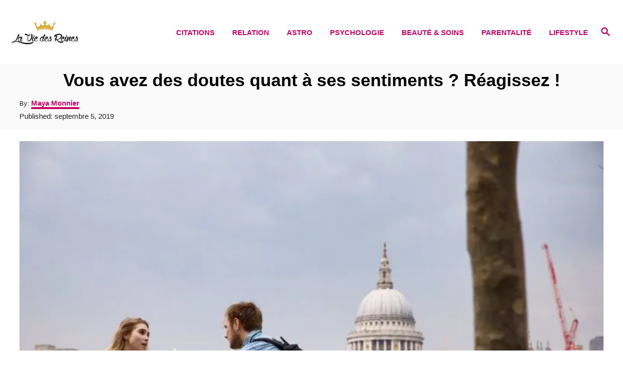

--- FILE ---
content_type: text/html; charset=UTF-8
request_url: https://laviedesreines.com/aller-de-lavant/vous-avez-des-doutes-quant-a-ses-sentiments-reagissez/
body_size: 23286
content:
<!DOCTYPE html><html lang="fr-FR">
	<head>
				<meta charset="UTF-8">
		<meta name="viewport" content="width=device-width, initial-scale=1.0">
		<meta http-equiv="X-UA-Compatible" content="ie=edge">
		<meta name='robots' content='index, follow, max-image-preview:large, max-snippet:-1, max-video-preview:-1' />
	<style>img:is([sizes="auto" i], [sizes^="auto," i]) { contain-intrinsic-size: 3000px 1500px }</style>
	<!-- Hubbub v.1.36.3 https://morehubbub.com/ -->
<meta property="og:locale" content="fr_FR" />
<meta property="og:type" content="article" />
<meta property="og:title" content="Vous avez des doutes quant à ses sentiments ? Réagissez !" />
<meta property="og:description" content="Avez-vous confiance en vous ? Êtes-vous sûre de vous ? Même si la réponse est oui, ça ne vous empêche pas de tomber sur tout un tas de mecs douteux. Des mecs incapables de voir" />
<meta property="og:url" content="https://laviedesreines.com/aller-de-lavant/vous-avez-des-doutes-quant-a-ses-sentiments-reagissez/" />
<meta property="og:site_name" content="La Vie Des Reines" />
<meta property="og:updated_time" content="2023-10-30T07:14:46+00:00" />
<meta property="article:published_time" content="2019-09-05T09:57:02+00:00" />
<meta property="article:modified_time" content="2023-10-30T07:14:46+00:00" />
<meta name="twitter:card" content="summary_large_image" />
<meta name="twitter:title" content="Vous avez des doutes quant à ses sentiments ? Réagissez !" />
<meta name="twitter:description" content="Avez-vous confiance en vous ? Êtes-vous sûre de vous ? Même si la réponse est oui, ça ne vous empêche pas de tomber sur tout un tas de mecs douteux. Des mecs incapables de voir" />
<meta class="flipboard-article" content="Avez-vous confiance en vous ? Êtes-vous sûre de vous ? Même si la réponse est oui, ça ne vous empêche pas de tomber sur tout un tas de mecs douteux. Des mecs incapables de voir" />
<meta property="og:image" content="https://laviedesreines.com/wp-content/uploads/2019/07/photo-1528145894-9c2e2559f720.jpg" />
<meta name="twitter:image" content="https://laviedesreines.com/wp-content/uploads/2019/07/photo-1528145894-9c2e2559f720.jpg" />
<meta property="og:image:width" content="1500" />
<meta property="og:image:height" content="1000" />
<meta property="article:author" content="https://www.facebook.com/maya.monnier" />
<!-- Hubbub v.1.36.3 https://morehubbub.com/ -->

	<!-- This site is optimized with the Yoast SEO Premium plugin v24.9 (Yoast SEO v26.4) - https://yoast.com/wordpress/plugins/seo/ -->
	<title>Vous avez des doutes quant à ses sentiments ? Réagissez !</title>
	<link rel="canonical" href="https://laviedesreines.com/aller-de-lavant/vous-avez-des-doutes-quant-a-ses-sentiments-reagissez/" />
	<meta name="author" content="Maya Monnier" />
	<meta name="twitter:label1" content="Écrit par" />
	<meta name="twitter:data1" content="Maya Monnier" />
	<meta name="twitter:label2" content="Durée de lecture estimée" />
	<meta name="twitter:data2" content="6 minutes" />
	<script type="application/ld+json" class="yoast-schema-graph">{"@context":"https://schema.org","@graph":[{"@type":"Article","@id":"https://laviedesreines.com/aller-de-lavant/vous-avez-des-doutes-quant-a-ses-sentiments-reagissez/#article","isPartOf":{"@id":"https://laviedesreines.com/aller-de-lavant/vous-avez-des-doutes-quant-a-ses-sentiments-reagissez/"},"author":{"name":"Maya Monnier","@id":"https://laviedesreines.com/#/schema/person/0ab927a9325073a1cb9e0f804e2d4fe0"},"headline":"Vous avez des doutes quant à ses sentiments ? Réagissez !","datePublished":"2019-09-05T09:57:02+00:00","dateModified":"2023-10-30T07:14:46+00:00","mainEntityOfPage":{"@id":"https://laviedesreines.com/aller-de-lavant/vous-avez-des-doutes-quant-a-ses-sentiments-reagissez/"},"wordCount":1234,"publisher":{"@id":"https://laviedesreines.com/#organization"},"image":{"@id":"https://laviedesreines.com/aller-de-lavant/vous-avez-des-doutes-quant-a-ses-sentiments-reagissez/#primaryimage"},"thumbnailUrl":"https://laviedesreines.com/wp-content/uploads/2019/07/photo-1528145894-9c2e2559f720.jpg","articleSection":["Aller de l'avant","Amour","Peine d'amour","Relation"],"inLanguage":"fr-FR"},{"@type":"WebPage","@id":"https://laviedesreines.com/aller-de-lavant/vous-avez-des-doutes-quant-a-ses-sentiments-reagissez/","url":"https://laviedesreines.com/aller-de-lavant/vous-avez-des-doutes-quant-a-ses-sentiments-reagissez/","name":"Vous avez des doutes quant à ses sentiments ? Réagissez !","isPartOf":{"@id":"https://laviedesreines.com/#website"},"primaryImageOfPage":{"@id":"https://laviedesreines.com/aller-de-lavant/vous-avez-des-doutes-quant-a-ses-sentiments-reagissez/#primaryimage"},"image":{"@id":"https://laviedesreines.com/aller-de-lavant/vous-avez-des-doutes-quant-a-ses-sentiments-reagissez/#primaryimage"},"thumbnailUrl":"https://laviedesreines.com/wp-content/uploads/2019/07/photo-1528145894-9c2e2559f720.jpg","datePublished":"2019-09-05T09:57:02+00:00","dateModified":"2023-10-30T07:14:46+00:00","breadcrumb":{"@id":"https://laviedesreines.com/aller-de-lavant/vous-avez-des-doutes-quant-a-ses-sentiments-reagissez/#breadcrumb"},"inLanguage":"fr-FR","potentialAction":[{"@type":"ReadAction","target":["https://laviedesreines.com/aller-de-lavant/vous-avez-des-doutes-quant-a-ses-sentiments-reagissez/"]}]},{"@type":"ImageObject","inLanguage":"fr-FR","@id":"https://laviedesreines.com/aller-de-lavant/vous-avez-des-doutes-quant-a-ses-sentiments-reagissez/#primaryimage","url":"https://laviedesreines.com/wp-content/uploads/2019/07/photo-1528145894-9c2e2559f720.jpg","contentUrl":"https://laviedesreines.com/wp-content/uploads/2019/07/photo-1528145894-9c2e2559f720.jpg","width":1500,"height":1000},{"@type":"BreadcrumbList","@id":"https://laviedesreines.com/aller-de-lavant/vous-avez-des-doutes-quant-a-ses-sentiments-reagissez/#breadcrumb","itemListElement":[{"@type":"ListItem","position":1,"name":"Home","item":"https://laviedesreines.com/"},{"@type":"ListItem","position":2,"name":"Vous avez des doutes quant à ses sentiments ? Réagissez !"}]},{"@type":"WebSite","@id":"https://laviedesreines.com/#website","url":"https://laviedesreines.com/","name":"La Vie Des Reines","description":"Tu es une reine","publisher":{"@id":"https://laviedesreines.com/#organization"},"potentialAction":[{"@type":"SearchAction","target":{"@type":"EntryPoint","urlTemplate":"https://laviedesreines.com/?s={search_term_string}"},"query-input":{"@type":"PropertyValueSpecification","valueRequired":true,"valueName":"search_term_string"}}],"inLanguage":"fr-FR"},{"@type":"Organization","@id":"https://laviedesreines.com/#organization","name":"La vie des reines","url":"https://laviedesreines.com/","logo":{"@type":"ImageObject","inLanguage":"fr-FR","@id":"https://laviedesreines.com/#/schema/logo/image/","url":"https://laviedesreines.com/wp-content/uploads/2018/04/header-logo.png","contentUrl":"https://laviedesreines.com/wp-content/uploads/2018/04/header-logo.png","width":500,"height":500,"caption":"La vie des reines"},"image":{"@id":"https://laviedesreines.com/#/schema/logo/image/"},"sameAs":["http://www.facebook.com/LaVieDesReines/","https://x.com/LaVieDesReines","https://www.instagram.com/la_vie_des_reines/","https://www.pinterest.com/laviedesreines/"]},{"@type":"Person","@id":"https://laviedesreines.com/#/schema/person/0ab927a9325073a1cb9e0f804e2d4fe0","name":"Maya Monnier","image":{"@type":"ImageObject","inLanguage":"fr-FR","@id":"https://laviedesreines.com/#/schema/person/image/","url":"https://laviedesreines.com/wp-content/uploads/2024/07/cropped-maya-96x96.jpg","contentUrl":"https://laviedesreines.com/wp-content/uploads/2024/07/cropped-maya-96x96.jpg","caption":"Maya Monnier"},"description":"Maya offre de précieux conseils pour surmonter les difficultés de la vie. En tant que psychologue, elle étudie les différents types de personnalité et partage généreusement son expertise pour vous aider à surmonter les difficultés quotidiennes. Grâce à ses conseils éclairés, Maya vise à vous donner les moyens de faire face aux difficultés de la vie avec résilience et grâce. Que vous soyez confronté à des problèmes personnels ou que vous cherchiez à mieux comprendre les autres, son approche compatissante et bien informée vous apporte des solutions pratiques et un soutien émotionnel pour la vie de tous les jours.","sameAs":["https://www.facebook.com/maya.monnier","https://www.instagram.com/maya.monnier","https://www.linkedin.com/in/maya-monnier-1497a493/"],"gender":"Female","jobTitle":"Writer","url":"https://laviedesreines.com/author/admin2/"}]}</script>
	<!-- / Yoast SEO Premium plugin. -->


<link rel='dns-prefetch' href='//scripts.mediavine.com' />
<link rel='dns-prefetch' href='//www.googletagmanager.com' />
<link rel="alternate" type="application/rss+xml" title="La Vie Des Reines &raquo; Flux" href="https://laviedesreines.com/feed/" />
<link rel="alternate" type="application/rss+xml" title="La Vie Des Reines &raquo; Flux des commentaires" href="https://laviedesreines.com/comments/feed/" />
<style type="text/css" id="mv-trellis-custom-css">:root{--mv-trellis-color-link:var(--mv-trellis-color-primary);--mv-trellis-color-link-hover:var(--mv-trellis-color-secondary);--mv-trellis-font-body:Arial,"Helvetica Neue",Helvetica,sans-serif;--mv-trellis-font-heading:Futura,"Trebuchet MS",Arial,sans-serif;--mv-trellis-font-size-ex-sm:0.83375rem;--mv-trellis-font-size-sm:1.09375rem;--mv-trellis-font-size:1.25rem;--mv-trellis-font-size-lg:1.40625rem;--mv-trellis-color-primary:#c50062;--mv-trellis-color-secondary:#c5a500;--mv-trellis-max-logo-size:50px;--mv-trellis-gutter-small:12px;--mv-trellis-gutter:24px;--mv-trellis-gutter-double:48px;--mv-trellis-gutter-large:48px;--mv-trellis-color-background-accent:#fafafa;--mv-trellis-h1-font-color:#000000;--mv-trellis-h1-font-size:2.25rem;}</style><link rel='stylesheet' id='wp-block-library-css' href='https://laviedesreines.com/wp-includes/css/dist/block-library/style.min.css?ver=6.8.3' type='text/css' media='all' />
<style id='classic-theme-styles-inline-css' type='text/css'>
/*! This file is auto-generated */
.wp-block-button__link{color:#fff;background-color:#32373c;border-radius:9999px;box-shadow:none;text-decoration:none;padding:calc(.667em + 2px) calc(1.333em + 2px);font-size:1.125em}.wp-block-file__button{background:#32373c;color:#fff;text-decoration:none}
</style>
<style id='global-styles-inline-css' type='text/css'>
:root{--wp--preset--aspect-ratio--square: 1;--wp--preset--aspect-ratio--4-3: 4/3;--wp--preset--aspect-ratio--3-4: 3/4;--wp--preset--aspect-ratio--3-2: 3/2;--wp--preset--aspect-ratio--2-3: 2/3;--wp--preset--aspect-ratio--16-9: 16/9;--wp--preset--aspect-ratio--9-16: 9/16;--wp--preset--color--black: #000000;--wp--preset--color--cyan-bluish-gray: #abb8c3;--wp--preset--color--white: #ffffff;--wp--preset--color--pale-pink: #f78da7;--wp--preset--color--vivid-red: #cf2e2e;--wp--preset--color--luminous-vivid-orange: #ff6900;--wp--preset--color--luminous-vivid-amber: #fcb900;--wp--preset--color--light-green-cyan: #7bdcb5;--wp--preset--color--vivid-green-cyan: #00d084;--wp--preset--color--pale-cyan-blue: #8ed1fc;--wp--preset--color--vivid-cyan-blue: #0693e3;--wp--preset--color--vivid-purple: #9b51e0;--wp--preset--gradient--vivid-cyan-blue-to-vivid-purple: linear-gradient(135deg,rgba(6,147,227,1) 0%,rgb(155,81,224) 100%);--wp--preset--gradient--light-green-cyan-to-vivid-green-cyan: linear-gradient(135deg,rgb(122,220,180) 0%,rgb(0,208,130) 100%);--wp--preset--gradient--luminous-vivid-amber-to-luminous-vivid-orange: linear-gradient(135deg,rgba(252,185,0,1) 0%,rgba(255,105,0,1) 100%);--wp--preset--gradient--luminous-vivid-orange-to-vivid-red: linear-gradient(135deg,rgba(255,105,0,1) 0%,rgb(207,46,46) 100%);--wp--preset--gradient--very-light-gray-to-cyan-bluish-gray: linear-gradient(135deg,rgb(238,238,238) 0%,rgb(169,184,195) 100%);--wp--preset--gradient--cool-to-warm-spectrum: linear-gradient(135deg,rgb(74,234,220) 0%,rgb(151,120,209) 20%,rgb(207,42,186) 40%,rgb(238,44,130) 60%,rgb(251,105,98) 80%,rgb(254,248,76) 100%);--wp--preset--gradient--blush-light-purple: linear-gradient(135deg,rgb(255,206,236) 0%,rgb(152,150,240) 100%);--wp--preset--gradient--blush-bordeaux: linear-gradient(135deg,rgb(254,205,165) 0%,rgb(254,45,45) 50%,rgb(107,0,62) 100%);--wp--preset--gradient--luminous-dusk: linear-gradient(135deg,rgb(255,203,112) 0%,rgb(199,81,192) 50%,rgb(65,88,208) 100%);--wp--preset--gradient--pale-ocean: linear-gradient(135deg,rgb(255,245,203) 0%,rgb(182,227,212) 50%,rgb(51,167,181) 100%);--wp--preset--gradient--electric-grass: linear-gradient(135deg,rgb(202,248,128) 0%,rgb(113,206,126) 100%);--wp--preset--gradient--midnight: linear-gradient(135deg,rgb(2,3,129) 0%,rgb(40,116,252) 100%);--wp--preset--font-size--small: 13px;--wp--preset--font-size--medium: 20px;--wp--preset--font-size--large: 36px;--wp--preset--font-size--x-large: 42px;--wp--preset--spacing--20: 0.44rem;--wp--preset--spacing--30: 0.67rem;--wp--preset--spacing--40: 1rem;--wp--preset--spacing--50: 1.5rem;--wp--preset--spacing--60: 2.25rem;--wp--preset--spacing--70: 3.38rem;--wp--preset--spacing--80: 5.06rem;--wp--preset--shadow--natural: 6px 6px 9px rgba(0, 0, 0, 0.2);--wp--preset--shadow--deep: 12px 12px 50px rgba(0, 0, 0, 0.4);--wp--preset--shadow--sharp: 6px 6px 0px rgba(0, 0, 0, 0.2);--wp--preset--shadow--outlined: 6px 6px 0px -3px rgba(255, 255, 255, 1), 6px 6px rgba(0, 0, 0, 1);--wp--preset--shadow--crisp: 6px 6px 0px rgba(0, 0, 0, 1);}:where(.is-layout-flex){gap: 0.5em;}:where(.is-layout-grid){gap: 0.5em;}body .is-layout-flex{display: flex;}.is-layout-flex{flex-wrap: wrap;align-items: center;}.is-layout-flex > :is(*, div){margin: 0;}body .is-layout-grid{display: grid;}.is-layout-grid > :is(*, div){margin: 0;}:where(.wp-block-columns.is-layout-flex){gap: 2em;}:where(.wp-block-columns.is-layout-grid){gap: 2em;}:where(.wp-block-post-template.is-layout-flex){gap: 1.25em;}:where(.wp-block-post-template.is-layout-grid){gap: 1.25em;}.has-black-color{color: var(--wp--preset--color--black) !important;}.has-cyan-bluish-gray-color{color: var(--wp--preset--color--cyan-bluish-gray) !important;}.has-white-color{color: var(--wp--preset--color--white) !important;}.has-pale-pink-color{color: var(--wp--preset--color--pale-pink) !important;}.has-vivid-red-color{color: var(--wp--preset--color--vivid-red) !important;}.has-luminous-vivid-orange-color{color: var(--wp--preset--color--luminous-vivid-orange) !important;}.has-luminous-vivid-amber-color{color: var(--wp--preset--color--luminous-vivid-amber) !important;}.has-light-green-cyan-color{color: var(--wp--preset--color--light-green-cyan) !important;}.has-vivid-green-cyan-color{color: var(--wp--preset--color--vivid-green-cyan) !important;}.has-pale-cyan-blue-color{color: var(--wp--preset--color--pale-cyan-blue) !important;}.has-vivid-cyan-blue-color{color: var(--wp--preset--color--vivid-cyan-blue) !important;}.has-vivid-purple-color{color: var(--wp--preset--color--vivid-purple) !important;}.has-black-background-color{background-color: var(--wp--preset--color--black) !important;}.has-cyan-bluish-gray-background-color{background-color: var(--wp--preset--color--cyan-bluish-gray) !important;}.has-white-background-color{background-color: var(--wp--preset--color--white) !important;}.has-pale-pink-background-color{background-color: var(--wp--preset--color--pale-pink) !important;}.has-vivid-red-background-color{background-color: var(--wp--preset--color--vivid-red) !important;}.has-luminous-vivid-orange-background-color{background-color: var(--wp--preset--color--luminous-vivid-orange) !important;}.has-luminous-vivid-amber-background-color{background-color: var(--wp--preset--color--luminous-vivid-amber) !important;}.has-light-green-cyan-background-color{background-color: var(--wp--preset--color--light-green-cyan) !important;}.has-vivid-green-cyan-background-color{background-color: var(--wp--preset--color--vivid-green-cyan) !important;}.has-pale-cyan-blue-background-color{background-color: var(--wp--preset--color--pale-cyan-blue) !important;}.has-vivid-cyan-blue-background-color{background-color: var(--wp--preset--color--vivid-cyan-blue) !important;}.has-vivid-purple-background-color{background-color: var(--wp--preset--color--vivid-purple) !important;}.has-black-border-color{border-color: var(--wp--preset--color--black) !important;}.has-cyan-bluish-gray-border-color{border-color: var(--wp--preset--color--cyan-bluish-gray) !important;}.has-white-border-color{border-color: var(--wp--preset--color--white) !important;}.has-pale-pink-border-color{border-color: var(--wp--preset--color--pale-pink) !important;}.has-vivid-red-border-color{border-color: var(--wp--preset--color--vivid-red) !important;}.has-luminous-vivid-orange-border-color{border-color: var(--wp--preset--color--luminous-vivid-orange) !important;}.has-luminous-vivid-amber-border-color{border-color: var(--wp--preset--color--luminous-vivid-amber) !important;}.has-light-green-cyan-border-color{border-color: var(--wp--preset--color--light-green-cyan) !important;}.has-vivid-green-cyan-border-color{border-color: var(--wp--preset--color--vivid-green-cyan) !important;}.has-pale-cyan-blue-border-color{border-color: var(--wp--preset--color--pale-cyan-blue) !important;}.has-vivid-cyan-blue-border-color{border-color: var(--wp--preset--color--vivid-cyan-blue) !important;}.has-vivid-purple-border-color{border-color: var(--wp--preset--color--vivid-purple) !important;}.has-vivid-cyan-blue-to-vivid-purple-gradient-background{background: var(--wp--preset--gradient--vivid-cyan-blue-to-vivid-purple) !important;}.has-light-green-cyan-to-vivid-green-cyan-gradient-background{background: var(--wp--preset--gradient--light-green-cyan-to-vivid-green-cyan) !important;}.has-luminous-vivid-amber-to-luminous-vivid-orange-gradient-background{background: var(--wp--preset--gradient--luminous-vivid-amber-to-luminous-vivid-orange) !important;}.has-luminous-vivid-orange-to-vivid-red-gradient-background{background: var(--wp--preset--gradient--luminous-vivid-orange-to-vivid-red) !important;}.has-very-light-gray-to-cyan-bluish-gray-gradient-background{background: var(--wp--preset--gradient--very-light-gray-to-cyan-bluish-gray) !important;}.has-cool-to-warm-spectrum-gradient-background{background: var(--wp--preset--gradient--cool-to-warm-spectrum) !important;}.has-blush-light-purple-gradient-background{background: var(--wp--preset--gradient--blush-light-purple) !important;}.has-blush-bordeaux-gradient-background{background: var(--wp--preset--gradient--blush-bordeaux) !important;}.has-luminous-dusk-gradient-background{background: var(--wp--preset--gradient--luminous-dusk) !important;}.has-pale-ocean-gradient-background{background: var(--wp--preset--gradient--pale-ocean) !important;}.has-electric-grass-gradient-background{background: var(--wp--preset--gradient--electric-grass) !important;}.has-midnight-gradient-background{background: var(--wp--preset--gradient--midnight) !important;}.has-small-font-size{font-size: var(--wp--preset--font-size--small) !important;}.has-medium-font-size{font-size: var(--wp--preset--font-size--medium) !important;}.has-large-font-size{font-size: var(--wp--preset--font-size--large) !important;}.has-x-large-font-size{font-size: var(--wp--preset--font-size--x-large) !important;}
:where(.wp-block-post-template.is-layout-flex){gap: 1.25em;}:where(.wp-block-post-template.is-layout-grid){gap: 1.25em;}
:where(.wp-block-columns.is-layout-flex){gap: 2em;}:where(.wp-block-columns.is-layout-grid){gap: 2em;}
:root :where(.wp-block-pullquote){font-size: 1.5em;line-height: 1.6;}
</style>
<link rel='stylesheet' id='dpsp-frontend-style-pro-css' href='https://laviedesreines.com/wp-content/plugins/social-pug/assets/dist/style-frontend-pro.css?ver=1.36.3' type='text/css' media='all' />
<style id='dpsp-frontend-style-pro-inline-css' type='text/css'>

				@media screen and ( max-width : 720px ) {
					.dpsp-content-wrapper.dpsp-hide-on-mobile,
					.dpsp-share-text.dpsp-hide-on-mobile {
						display: none;
					}
					.dpsp-has-spacing .dpsp-networks-btns-wrapper li {
						margin:0 2% 10px 0;
					}
					.dpsp-network-btn.dpsp-has-label:not(.dpsp-has-count) {
						max-height: 40px;
						padding: 0;
						justify-content: center;
					}
					.dpsp-content-wrapper.dpsp-size-small .dpsp-network-btn.dpsp-has-label:not(.dpsp-has-count){
						max-height: 32px;
					}
					.dpsp-content-wrapper.dpsp-size-large .dpsp-network-btn.dpsp-has-label:not(.dpsp-has-count){
						max-height: 46px;
					}
				}
			
</style>
<link rel='stylesheet' id='lasso-live-css' href='https://laviedesreines.com/wp-content/plugins/lasso/admin/assets/css/lasso-live.min.css?ver=1763469186' type='text/css' media='all' />
<link rel='stylesheet' id='lasso-table-frontend-css' href='https://laviedesreines.com/wp-content/plugins/lasso/admin/assets/css/lasso-table-frontend.min.css?ver=1763469186' type='text/css' media='all' />
<link rel='stylesheet' id='mv-trellis-birch-css' href='https://laviedesreines.com/wp-content/themes/birch-trellis/assets/dist/css/main.1.0.0.css?ver=1.0.0' type='text/css' media='all' />
				<script id="mv-trellis-localModel" data-cfasync="false">
					window.$adManagementConfig = window.$adManagementConfig || {};
					window.$adManagementConfig.web = window.$adManagementConfig.web || {};
					window.$adManagementConfig.web.localModel = {"optimize_mobile_pagespeed":true,"optimize_desktop_pagespeed":true,"content_selector":".mvt-content","footer_selector":"footer .footer-copy","content_selector_mobile":".mvt-content","comments_selector":"","sidebar_atf_selector":"","sidebar_atf_position":"afterend","sidebar_btf_selector":".mv-sticky-slot","sidebar_btf_position":"beforeend","content_stop_selector":"","sidebar_btf_stop_selector":"footer.footer","custom_css":"","ad_box":true,"sidebar_minimum_width":"1202","native_html_templates":{"feed":"<aside class=\"mv-trellis-native-ad-feed\"><div class=\"native-ad-image\" style=\"min-height:300px;min-width:300px;\"><div style=\"display: none;\" data-native-size=\"[300, 250]\" data-native-type=\"video\"><\/div><div style=\"width:300px;height:300px;\" data-native-size=\"[300,300]\" data-native-type=\"image\"><\/div><\/div><div class=\"native-content\"><img class=\"native-icon\" data-native-type=\"icon\" style=\"max-height: 50px; width: auto;\"><h2 data-native-len=\"80\" data-native-d-len=\"120\" data-native-type=\"title\"><\/h2><div data-native-len=\"140\" data-native-d-len=\"340\" data-native-type=\"body\"><\/div><div class=\"cta-container\"><div data-native-type=\"sponsoredBy\"><\/div><a rel=\"nonopener sponsor\" data-native-type=\"clickUrl\" class=\"button article-read-more\"><span data-native-type=\"cta\"><\/span><\/a><\/div><\/div><\/aside>","content":"<aside class=\"mv-trellis-native-ad-content\"><div class=\"native-ad-image\"><div style=\"display: none;\" data-native-size=\"[300, 250]\" data-native-type=\"video\"><\/div><div data-native-size=\"[300,300]\" data-native-type=\"image\"><\/div><\/div><div class=\"native-content\"><img class=\"native-icon\" data-native-type=\"icon\" style=\"max-height: 50px; width: auto;\"><h2 data-native-len=\"80\" data-native-d-len=\"120\" data-native-type=\"title\"><\/h2><div data-native-len=\"140\" data-native-d-len=\"340\" data-native-type=\"body\"><\/div><div class=\"cta-container\"><div data-native-type=\"sponsoredBy\"><\/div><a data-native-type=\"clickUrl\" class=\"button article-read-more\"><span data-native-type=\"cta\"><\/span><\/a><\/div><\/div><\/aside>","sidebar":"<aside class=\"mv-trellis-native-ad-sidebar\"><div class=\"native-ad-image\"><div style=\"display: none;\" data-native-size=\"[300, 250]\" data-native-type=\"video\"><\/div><div data-native-size=\"[300,300]\" data-native-type=\"image\"><\/div><\/div><img class=\"native-icon\" data-native-type=\"icon\" style=\"max-height: 50px; width: auto;\"><h3 data-native-len=\"80\"><a rel=\"nonopener sponsor\" data-native-type=\"title\"><\/a><\/h3><div data-native-len=\"140\" data-native-d-len=\"340\" data-native-type=\"body\"><\/div><div data-native-type=\"sponsoredBy\"><\/div><a data-native-type=\"clickUrl\" class=\"button article-read-more\"><span data-native-type=\"cta\"><\/span><\/a><\/aside>","sticky_sidebar":"<aside class=\"mv-trellis-native-ad-sticky-sidebar\"><div class=\"native-ad-image\"><div style=\"display: none;\" data-native-size=\"[300, 250]\" data-native-type=\"video\"><\/div><div data-native-size=\"[300,300]\" data-native-type=\"image\"><\/div><\/div><img class=\"native-icon\" data-native-type=\"icon\" style=\"max-height: 50px; width: auto;\"><h3 data-native-len=\"80\" data-native-type=\"title\"><\/h3><div data-native-len=\"140\" data-native-d-len=\"340\" data-native-type=\"body\"><\/div><div data-native-type=\"sponsoredBy\"><\/div><a data-native-type=\"clickUrl\" class=\"button article-read-more\"><span data-native-type=\"cta\"><\/span><\/a><\/aside>","adhesion":"<aside class=\"mv-trellis-native-ad-adhesion\"><div data-native-size=\"[100,100]\" data-native-type=\"image\"><\/div><div class=\"native-content\"><img class=\"native-icon\" data-native-type=\"icon\" style=\"max-height: 50px; width: auto;\"><div data-native-type=\"sponsoredBy\"><\/div><h6 data-native-len=\"80\" data-native-d-len=\"120\" data-native-type=\"title\"><\/h6><\/div><div class=\"cta-container\"><a class=\"button article-read-more\" data-native-type=\"clickUrl\"><span data-native-type=\"cta\"><\/span><\/a><\/div><\/aside>"}};
				</script>
			<script type="text/javascript" async="async" fetchpriority="high" data-noptimize="1" data-cfasync="false" src="https://scripts.mediavine.com/tags/laviedesreines.js?ver=6.8.3" id="mv-script-wrapper-js"></script>
<script type="text/javascript" src="https://www.googletagmanager.com/gtag/js?id=UA-98706996-2" id="ga/js-js"></script>
<link rel="https://api.w.org/" href="https://laviedesreines.com/wp-json/" /><link rel="alternate" title="JSON" type="application/json" href="https://laviedesreines.com/wp-json/wp/v2/posts/6955" /><link rel="EditURI" type="application/rsd+xml" title="RSD" href="https://laviedesreines.com/xmlrpc.php?rsd" />
<meta name="generator" content="WordPress 6.8.3" />
<link rel='shortlink' href='https://laviedesreines.com/?p=6955' />
<link rel="alternate" title="oEmbed (JSON)" type="application/json+oembed" href="https://laviedesreines.com/wp-json/oembed/1.0/embed?url=https%3A%2F%2Flaviedesreines.com%2Faller-de-lavant%2Fvous-avez-des-doutes-quant-a-ses-sentiments-reagissez%2F" />
<link rel="alternate" title="oEmbed (XML)" type="text/xml+oembed" href="https://laviedesreines.com/wp-json/oembed/1.0/embed?url=https%3A%2F%2Flaviedesreines.com%2Faller-de-lavant%2Fvous-avez-des-doutes-quant-a-ses-sentiments-reagissez%2F&#038;format=xml" />
<meta name="hubbub-info" description="Hubbub 1.36.3"><style type="text/css">
			:root{
				--lasso-main: #c50062 !important;
				--lasso-title: black !important;
				--lasso-button: #c50062 !important;
				--lasso-secondary-button: #c50062 !important;
				--lasso-button-text: white !important;
				--lasso-background: white !important;
				--lasso-pros: #8fce00 !important;
				--lasso-cons: #f52a1b !important;
			}
			
			
		</style>
			<script type="text/javascript">
				// Notice how this gets configured before we load Font Awesome
				let lassoFontAwesomeJS = "" == 1
				// console.log("lassoFontAwesomeJS", lassoFontAwesomeJS)
				window.FontAwesomeConfig = { autoReplaceSvg: lassoFontAwesomeJS }
			</script>
		<style type="text/css" id="mv-trellis-native-ads-css">:root{--mv-trellis-color-native-ad-background: var(--mv-trellis-color-background-accent,#fafafa);}[class*="mv-trellis-native-ad"]{display:flex;flex-direction:column;text-align:center;align-items:center;padding:10px;margin:15px 0;border-top:1px solid #eee;border-bottom:1px solid #eee;background-color:var(--mv-trellis-color-native-ad-background,#fafafa)}[class*="mv-trellis-native-ad"] [data-native-type="image"]{background-repeat:no-repeat;background-size:cover;background-position:center center;}[class*="mv-trellis-native-ad"] [data-native-type="sponsoredBy"]{font-size:0.875rem;text-decoration:none;transition:color .3s ease-in-out,background-color .3s ease-in-out;}[class*="mv-trellis-native-ad"] [data-native-type="title"]{line-height:1;margin:10px 0;max-width:100%;text-decoration:none;transition:color .3s ease-in-out,background-color .3s ease-in-out;}[class*="mv-trellis-native-ad"] [data-native-type="title"],[class*="mv-trellis-native-ad"] [data-native-type="sponsoredBy"]{color:var(--mv-trellis-color-link)}[class*="mv-trellis-native-ad"] [data-native-type="title"]:hover,[class*="mv-trellis-native-ad"] [data-native-type="sponsoredBy"]:hover{color:var(--mv-trellis-color-link-hover)}[class*="mv-trellis-native-ad"] [data-native-type="body"]{max-width:100%;}[class*="mv-trellis-native-ad"] .article-read-more{display:inline-block;font-size:0.875rem;line-height:1.25;margin-left:0px;margin-top:10px;padding:10px 20px;text-align:right;text-decoration:none;text-transform:uppercase;}@media only screen and (min-width:600px){.mv-trellis-native-ad-feed,.mv-trellis-native-ad-content{flex-direction:row;padding:0;text-align:left;}.mv-trellis-native-ad-feed .native-content,.mv-trellis-native-ad-content{padding:10px}}.mv-trellis-native-ad-feed [data-native-type="image"]{max-width:100%;height:auto;}.mv-trellis-native-ad-feed .cta-container,.mv-trellis-native-ad-content .cta-container{display:flex;flex-direction:column;align-items:center;}@media only screen and (min-width:600px){.mv-trellis-native-ad-feed .cta-container,.mv-trellis-native-ad-content .cta-container{flex-direction:row;align-items: flex-end;justify-content:space-between;}}@media only screen and (min-width:600px){.mv-trellis-native-ad-content{padding:0;}.mv-trellis-native-ad-content .native-content{max-width:calc(100% - 300px);padding:15px;}}.mv-trellis-native-ad-content [data-native-type="image"]{height:300px;max-width:100%;width:300px;}.mv-trellis-native-ad-sticky-sidebar,.mv-trellis-native-ad-sidebar{font-size:var(--mv-trellis-font-size-sm,0.875rem);margin:20px 0;max-width:300px;padding:0 0 var(--mv-trellis-gutter,20px);}.mv-trellis-native-ad-sticky-sidebar [data-native-type="image"],.mv-trellis-native-ad-sticky-sidebar [data-native-type="image"]{height:300px;margin:0 auto;max-width:100%;width:300px;}.mv-trellis-native-ad-sticky-sidebar [data-native-type="body"]{padding:0 var(--mv-trellis-gutter,20px);}.mv-trellis-native-ad-sticky-sidebar [data-native-type="sponsoredBy"],.mv-trellis-native-ad-sticky-sidebar [data-native-type="sponsoredBy"]{display:inline-block}.mv-trellis-native-ad-sticky-sidebar h3,.mv-trellis-native-ad-sidebar h3 [data-native-type="title"]{margin:15px auto;width:300px;}.mv-trellis-native-ad-adhesion{background-color:transparent;flex-direction:row;height:90px;margin:0;padding:0 20px;}.mv-trellis-native-ad-adhesion [data-native-type="image"]{height:120px;margin:0 auto;max-width:100%;transform:translateY(-20px);width:120px;}.mv-trellis-native-ad-adhesion [data-native-type="sponsoredBy"],.mv-trellis-native-ad-adhesion  .article-read-more{font-size:0.75rem;}.mv-trellis-native-ad-adhesion [data-native-type="title"]{font-size:1rem;}.mv-trellis-native-ad-adhesion .native-content{display:flex;flex-direction:column;justify-content:center;padding:0 10px;text-align:left;}.mv-trellis-native-ad-adhesion .cta-container{display:flex;align-items:center;}</style>			<meta name="theme-color" content="#243746"/>
			<link rel="manifest" href="https://laviedesreines.com/manifest">
		<link rel="icon" href="https://laviedesreines.com/wp-content/uploads/2018/04/header-logo-150x150.png" sizes="32x32" />
<link rel="icon" href="https://laviedesreines.com/wp-content/uploads/2018/04/header-logo-300x300.png" sizes="192x192" />
<link rel="apple-touch-icon" href="https://laviedesreines.com/wp-content/uploads/2018/04/header-logo-300x300.png" />
<meta name="msapplication-TileImage" content="https://laviedesreines.com/wp-content/uploads/2018/04/header-logo-300x300.png" />
		<style type="text/css" id="wp-custom-css">
			.nav a, span
{
	font-size:15px;
}

.article-heading
{
	text-align:center;
}
.content-container-after-post
{
	font-size:15px;
	text-align:center;
	margin-top:0px;
	margin-bottom:20px;
}
.wp-element-caption
{
	font-size:15px;
	text-align:center;
}

figcaption{
	margin-bottom:10px;
	font-size:15px;
	text-align:center;
}		</style>
				<!-- Facebook page -->
<meta property="fb:pages" content="285103182015415" />
<script async data-domain="laviedesreines.com" src="https://plausible.devmark.ba/js/script.js"></script>

<!-- Google Search verify-->
<meta name="google-site-verification" content="U9eRh66QIQfPhL46qFfQt_C3IPzLpFA8Jv_Mt__FCAU" />
<!-- Pinterest verify-->
<meta name="p:domain_verify" content="c68daf6bccc9da87be5792cfa8d98f62" />
<!-- Ahrefs verify-->
<meta name="ahrefs-site-verification" content="4c71e8523065a49f3204a96410098e8d52ee6b2f6f5e0570a344cf5a11d6cdf3">



<!-- Google tag (gtag.js) -->
<script async src="https://www.googletagmanager.com/gtag/js?id=G-P18MVG4JXD"></script>
<script>
  window.dataLayer = window.dataLayer || [];
  function gtag(){dataLayer.push(arguments);}
  gtag('js', new Date());

  gtag('config', 'G-P18MVG4JXD');
</script>	</head>
	<body class="wp-singular post-template-default single single-post postid-6955 single-format-standard wp-theme-mediavine-trellis wp-child-theme-birch-trellis mvt-no-js lasso-v345 1 full birch-trellis">
				<a href="#content" class="screen-reader-text">Skip to Content</a>
		<div class="before-content">
						<header class="header">
	<div class="wrapper wrapper-header">
				<div class="header-container">
			<button class="search-toggle">
	<span class="screen-reader-text">Search</span>
	<svg version="1.1" xmlns="http://www.w3.org/2000/svg" height="24" width="24" viewBox="0 0 12 12" class="magnifying-glass">
		<title>Magnifying Glass</title>
		<path d="M10.37 9.474L7.994 7.1l-.17-.1a3.45 3.45 0 0 0 .644-2.01A3.478 3.478 0 1 0 4.99 8.47c.75 0 1.442-.24 2.01-.648l.098.17 2.375 2.373c.19.188.543.142.79-.105s.293-.6.104-.79zm-5.38-2.27a2.21 2.21 0 1 1 2.21-2.21A2.21 2.21 0 0 1 4.99 7.21z"></path>
	</svg>
</button>
<div id="search-container">
	<form role="search" method="get" class="searchform" action="https://laviedesreines.com/">
	<label>
		<span class="screen-reader-text">Search for:</span>
		<input type="search" class="search-field"
			placeholder="Enter search keywords"
			value="" name="s"
			title="Search for:" />
	</label>
	<input type="submit" class="search-submit" value="Search" />
</form>
	<button class="search-close">
		<span class="screen-reader-text">Close Search</span>
		&times;
	</button>
</div>
			<a href="https://laviedesreines.com/" title="La Vie Des Reines" class="header-logo"><picture><img src="https://laviedesreines.com/wp-content/uploads/2021/01/logo_des_reines_2.png" class="size-full size-ratio-full wp-image-18981 header-logo-img ggnoads" alt="La Vie Des Reines" data-pin-nopin="true" height="110" width="300"></picture></a>			<div class="nav">
	<div class="wrapper nav-wrapper">
						<button class="nav-toggle" aria-label="Menu"><svg xmlns="http://www.w3.org/2000/svg" viewBox="0 0 32 32" width="32px" height="32px">
	<path d="M4,10h24c1.104,0,2-0.896,2-2s-0.896-2-2-2H4C2.896,6,2,6.896,2,8S2.896,10,4,10z M28,14H4c-1.104,0-2,0.896-2,2  s0.896,2,2,2h24c1.104,0,2-0.896,2-2S29.104,14,28,14z M28,22H4c-1.104,0-2,0.896-2,2s0.896,2,2,2h24c1.104,0,2-0.896,2-2  S29.104,22,28,22z"></path>
</svg>
</button>
				<nav id="primary-nav" class="nav-container nav-closed"><ul id="menu-main-menu" class="nav-list"><li id="menu-item-5080" class="menu-item menu-item-type-taxonomy menu-item-object-category menu-item-has-children menu-item-5080"><a href="https://laviedesreines.com/category/citations/"><span>Citations</span><span class="toggle-sub-menu"><svg class="icon-arrow-down" width="6" height="4" viewBox="0 0 6 4" fill="none" xmlns="http://www.w3.org/2000/svg"><path fill-rule="evenodd" clip-rule="evenodd" d="M3 3.5L0 0L6 0L3 3.5Z" fill="#41A4A9"></path></svg></span></a>
<ul class="sub-menu">
	<li id="menu-item-41702" class="menu-item menu-item-type-post_type menu-item-object-page menu-item-41702"><a href="https://laviedesreines.com/anniversaire/">Anniversaire</a></li>
	<li id="menu-item-5221" class="menu-item menu-item-type-taxonomy menu-item-object-category menu-item-5221"><a href="https://laviedesreines.com/category/citations/citations-amour/">Citations Amour</a></li>
	<li id="menu-item-5219" class="menu-item menu-item-type-taxonomy menu-item-object-category menu-item-5219"><a href="https://laviedesreines.com/category/citations/citation-positive/">Citation Positive</a></li>
	<li id="menu-item-33696" class="menu-item menu-item-type-taxonomy menu-item-object-category menu-item-33696"><a href="https://laviedesreines.com/category/citations/citation-motivation/">Citation Motivation</a></li>
	<li id="menu-item-17784" class="menu-item menu-item-type-taxonomy menu-item-object-category menu-item-17784"><a href="https://laviedesreines.com/category/questions/">Questions</a></li>
	<li id="menu-item-49791" class="menu-item menu-item-type-taxonomy menu-item-object-category menu-item-49791"><a href="https://laviedesreines.com/category/citations/cadeaux/">Cadeaux</a></li>
</ul>
</li>
<li id="menu-item-13" class="menu-item menu-item-type-taxonomy menu-item-object-category current-post-ancestor current-menu-parent current-post-parent menu-item-has-children menu-item-13"><a href="https://laviedesreines.com/category/relation/"><span>Relation</span><span class="toggle-sub-menu"><svg class="icon-arrow-down" width="6" height="4" viewBox="0 0 6 4" fill="none" xmlns="http://www.w3.org/2000/svg"><path fill-rule="evenodd" clip-rule="evenodd" d="M3 3.5L0 0L6 0L3 3.5Z" fill="#41A4A9"></path></svg></span></a>
<ul class="sub-menu">
	<li id="menu-item-12" class="menu-item menu-item-type-taxonomy menu-item-object-category current-post-ancestor current-menu-parent current-post-parent menu-item-has-children menu-item-12"><a href="https://laviedesreines.com/category/amour/">Amour<span class="toggle-sub-menu"><svg class="icon-arrow-down" width="6" height="4" viewBox="0 0 6 4" fill="none" xmlns="http://www.w3.org/2000/svg"><path fill-rule="evenodd" clip-rule="evenodd" d="M3 3.5L0 0L6 0L3 3.5Z" fill="#41A4A9"></path></svg></span></a>
	<ul class="sub-menu">
		<li id="menu-item-32934" class="menu-item menu-item-type-taxonomy menu-item-object-category menu-item-32934"><a href="https://laviedesreines.com/category/amour/signes-amour/">Signes d&rsquo;amour</a></li>
	</ul>
</li>
	<li id="menu-item-15104" class="menu-item menu-item-type-taxonomy menu-item-object-category menu-item-15104"><a href="https://laviedesreines.com/category/seduction/">Seduction</a></li>
	<li id="menu-item-32272" class="menu-item menu-item-type-taxonomy menu-item-object-category menu-item-32272"><a href="https://laviedesreines.com/category/relation/fin-amour/">Fin de l&rsquo;amour</a></li>
	<li id="menu-item-12615" class="menu-item menu-item-type-taxonomy menu-item-object-category menu-item-has-children menu-item-12615"><a href="https://laviedesreines.com/category/rupture/">Rupture<span class="toggle-sub-menu"><svg class="icon-arrow-down" width="6" height="4" viewBox="0 0 6 4" fill="none" xmlns="http://www.w3.org/2000/svg"><path fill-rule="evenodd" clip-rule="evenodd" d="M3 3.5L0 0L6 0L3 3.5Z" fill="#41A4A9"></path></svg></span></a>
	<ul class="sub-menu">
		<li id="menu-item-51" class="menu-item menu-item-type-taxonomy menu-item-object-category current-post-ancestor current-menu-parent current-post-parent menu-item-51"><a href="https://laviedesreines.com/category/aller-de-lavant/">Aller de l&rsquo;avant</a></li>
		<li id="menu-item-153" class="menu-item menu-item-type-taxonomy menu-item-object-category current-post-ancestor current-menu-parent current-post-parent menu-item-153"><a href="https://laviedesreines.com/category/peine-damour/">Peine d&rsquo;amour</a></li>
		<li id="menu-item-15103" class="menu-item menu-item-type-taxonomy menu-item-object-category menu-item-15103"><a href="https://laviedesreines.com/category/guerir-rupture/">Guérir après une rupture</a></li>
	</ul>
</li>
	<li id="menu-item-30749" class="menu-item menu-item-type-taxonomy menu-item-object-category menu-item-30749"><a href="https://laviedesreines.com/category/relation/sauver-couple/">Sauver couple</a></li>
	<li id="menu-item-12620" class="menu-item menu-item-type-taxonomy menu-item-object-category menu-item-has-children menu-item-12620"><a href="https://laviedesreines.com/category/relation-toxique/">Relation toxique<span class="toggle-sub-menu"><svg class="icon-arrow-down" width="6" height="4" viewBox="0 0 6 4" fill="none" xmlns="http://www.w3.org/2000/svg"><path fill-rule="evenodd" clip-rule="evenodd" d="M3 3.5L0 0L6 0L3 3.5Z" fill="#41A4A9"></path></svg></span></a>
	<ul class="sub-menu">
		<li id="menu-item-31748" class="menu-item menu-item-type-taxonomy menu-item-object-category menu-item-31748"><a href="https://laviedesreines.com/category/narcissique/">Narcissique</a></li>
		<li id="menu-item-32269" class="menu-item menu-item-type-taxonomy menu-item-object-category menu-item-32269"><a href="https://laviedesreines.com/category/signes-toxiques/">Signes toxiques</a></li>
		<li id="menu-item-32270" class="menu-item menu-item-type-taxonomy menu-item-object-category menu-item-32270"><a href="https://laviedesreines.com/category/relation/type/">Type relationnel</a></li>
	</ul>
</li>
	<li id="menu-item-12619" class="menu-item menu-item-type-taxonomy menu-item-object-category menu-item-12619"><a href="https://laviedesreines.com/category/rdv-galant/">RDV galant</a></li>
	<li id="menu-item-12618" class="menu-item menu-item-type-taxonomy menu-item-object-category menu-item-12618"><a href="https://laviedesreines.com/category/couple/">Vie de couple</a></li>
	<li id="menu-item-31082" class="menu-item menu-item-type-taxonomy menu-item-object-category menu-item-has-children menu-item-31082"><a href="https://laviedesreines.com/category/mariage/">Mariage<span class="toggle-sub-menu"><svg class="icon-arrow-down" width="6" height="4" viewBox="0 0 6 4" fill="none" xmlns="http://www.w3.org/2000/svg"><path fill-rule="evenodd" clip-rule="evenodd" d="M3 3.5L0 0L6 0L3 3.5Z" fill="#41A4A9"></path></svg></span></a>
	<ul class="sub-menu">
		<li id="menu-item-31081" class="menu-item menu-item-type-taxonomy menu-item-object-category menu-item-31081"><a href="https://laviedesreines.com/category/mariage/fiancailles/">Fiançailles</a></li>
		<li id="menu-item-32672" class="menu-item menu-item-type-taxonomy menu-item-object-category menu-item-32672"><a href="https://laviedesreines.com/category/mariage/union/">Union</a></li>
	</ul>
</li>
	<li id="menu-item-30985" class="menu-item menu-item-type-taxonomy menu-item-object-category menu-item-30985"><a href="https://laviedesreines.com/category/sexe/">Sexe</a></li>
	<li id="menu-item-5009" class="menu-item menu-item-type-taxonomy menu-item-object-category menu-item-5009"><a href="https://laviedesreines.com/category/amities/">Amitiés</a></li>
</ul>
</li>
<li id="menu-item-53" class="menu-item menu-item-type-taxonomy menu-item-object-category menu-item-has-children menu-item-53"><a href="https://laviedesreines.com/category/astrologie/"><span>Astro</span><span class="toggle-sub-menu"><svg class="icon-arrow-down" width="6" height="4" viewBox="0 0 6 4" fill="none" xmlns="http://www.w3.org/2000/svg"><path fill-rule="evenodd" clip-rule="evenodd" d="M3 3.5L0 0L6 0L3 3.5Z" fill="#41A4A9"></path></svg></span></a>
<ul class="sub-menu">
	<li id="menu-item-27223" class="menu-item menu-item-type-taxonomy menu-item-object-category menu-item-has-children menu-item-27223"><a href="https://laviedesreines.com/category/spiritualite/">Spiritualité<span class="toggle-sub-menu"><svg class="icon-arrow-down" width="6" height="4" viewBox="0 0 6 4" fill="none" xmlns="http://www.w3.org/2000/svg"><path fill-rule="evenodd" clip-rule="evenodd" d="M3 3.5L0 0L6 0L3 3.5Z" fill="#41A4A9"></path></svg></span></a>
	<ul class="sub-menu">
		<li id="menu-item-30567" class="menu-item menu-item-type-taxonomy menu-item-object-category menu-item-30567"><a href="https://laviedesreines.com/category/spiritualite/outils-spirituel/">Outils Spirituel</a></li>
		<li id="menu-item-34592" class="menu-item menu-item-type-taxonomy menu-item-object-category menu-item-34592"><a href="https://laviedesreines.com/category/spiritualite/symbolisme/">Symbolisme</a></li>
	</ul>
</li>
	<li id="menu-item-21066" class="menu-item menu-item-type-taxonomy menu-item-object-category menu-item-21066"><a href="https://laviedesreines.com/category/astrologie/astro-amour/">Astro Amour</a></li>
	<li id="menu-item-30752" class="menu-item menu-item-type-taxonomy menu-item-object-category menu-item-30752"><a href="https://laviedesreines.com/category/astrologie/pierres-precieuses/">Pierres précieuses</a></li>
	<li id="menu-item-27222" class="menu-item menu-item-type-taxonomy menu-item-object-category menu-item-27222"><a href="https://laviedesreines.com/category/astrologie/caractere/">Caractère</a></li>
	<li id="menu-item-21067" class="menu-item menu-item-type-taxonomy menu-item-object-category menu-item-21067"><a href="https://laviedesreines.com/category/astrologie/comportement-amour/">Comportement en amour</a></li>
	<li id="menu-item-37341" class="menu-item menu-item-type-taxonomy menu-item-object-category menu-item-has-children menu-item-37341"><a href="https://laviedesreines.com/category/spiritualite/numerologie/">Numérologie<span class="toggle-sub-menu"><svg class="icon-arrow-down" width="6" height="4" viewBox="0 0 6 4" fill="none" xmlns="http://www.w3.org/2000/svg"><path fill-rule="evenodd" clip-rule="evenodd" d="M3 3.5L0 0L6 0L3 3.5Z" fill="#41A4A9"></path></svg></span></a>
	<ul class="sub-menu">
		<li id="menu-item-46092" class="menu-item menu-item-type-taxonomy menu-item-object-category menu-item-46092"><a href="https://laviedesreines.com/category/numeros-dange/">Numéros d&rsquo;ange</a></li>
	</ul>
</li>
</ul>
</li>
<li id="menu-item-12617" class="menu-item menu-item-type-taxonomy menu-item-object-category menu-item-has-children menu-item-12617"><a href="https://laviedesreines.com/category/psychologie/"><span>Psychologie</span><span class="toggle-sub-menu"><svg class="icon-arrow-down" width="6" height="4" viewBox="0 0 6 4" fill="none" xmlns="http://www.w3.org/2000/svg"><path fill-rule="evenodd" clip-rule="evenodd" d="M3 3.5L0 0L6 0L3 3.5Z" fill="#41A4A9"></path></svg></span></a>
<ul class="sub-menu">
	<li id="menu-item-12616" class="menu-item menu-item-type-taxonomy menu-item-object-category menu-item-has-children menu-item-12616"><a href="https://laviedesreines.com/category/confiance/">Confiance en soi<span class="toggle-sub-menu"><svg class="icon-arrow-down" width="6" height="4" viewBox="0 0 6 4" fill="none" xmlns="http://www.w3.org/2000/svg"><path fill-rule="evenodd" clip-rule="evenodd" d="M3 3.5L0 0L6 0L3 3.5Z" fill="#41A4A9"></path></svg></span></a>
	<ul class="sub-menu">
		<li id="menu-item-30751" class="menu-item menu-item-type-taxonomy menu-item-object-category menu-item-30751"><a href="https://laviedesreines.com/category/homme-parfait/">Homme parfait</a></li>
	</ul>
</li>
	<li id="menu-item-14459" class="menu-item menu-item-type-taxonomy menu-item-object-category menu-item-14459"><a href="https://laviedesreines.com/category/anxiete/">Anxiété</a></li>
	<li id="menu-item-14460" class="menu-item menu-item-type-taxonomy menu-item-object-category menu-item-14460"><a href="https://laviedesreines.com/category/depression/">Dépression</a></li>
	<li id="menu-item-30596" class="menu-item menu-item-type-taxonomy menu-item-object-category menu-item-30596"><a href="https://laviedesreines.com/category/psychologie/abus-mentaux/">Abus mentaux</a></li>
	<li id="menu-item-14457" class="menu-item menu-item-type-taxonomy menu-item-object-category menu-item-has-children menu-item-14457"><a href="https://laviedesreines.com/category/developpement-personnel/">Développement personnel<span class="toggle-sub-menu"><svg class="icon-arrow-down" width="6" height="4" viewBox="0 0 6 4" fill="none" xmlns="http://www.w3.org/2000/svg"><path fill-rule="evenodd" clip-rule="evenodd" d="M3 3.5L0 0L6 0L3 3.5Z" fill="#41A4A9"></path></svg></span></a>
	<ul class="sub-menu">
		<li id="menu-item-915" class="menu-item menu-item-type-taxonomy menu-item-object-category menu-item-915"><a href="https://laviedesreines.com/category/motivation/">Motivation</a></li>
		<li id="menu-item-14462" class="menu-item menu-item-type-taxonomy menu-item-object-category menu-item-14462"><a href="https://laviedesreines.com/category/bonheur/">Bonheur</a></li>
		<li id="menu-item-30571" class="menu-item menu-item-type-taxonomy menu-item-object-category menu-item-30571"><a href="https://laviedesreines.com/category/changer-habitudes/">Changer ses habitudes</a></li>
		<li id="menu-item-14458" class="menu-item menu-item-type-taxonomy menu-item-object-category menu-item-14458"><a href="https://laviedesreines.com/category/femme-forte/">Femme forte</a></li>
	</ul>
</li>
	<li id="menu-item-32671" class="menu-item menu-item-type-taxonomy menu-item-object-category menu-item-32671"><a href="https://laviedesreines.com/category/psychologie/eveil/">Éveil</a></li>
	<li id="menu-item-29910" class="menu-item menu-item-type-taxonomy menu-item-object-category menu-item-29910"><a href="https://laviedesreines.com/category/deuil/">Deuil</a></li>
	<li id="menu-item-54900" class="menu-item menu-item-type-taxonomy menu-item-object-category menu-item-54900"><a href="https://laviedesreines.com/category/psychologie/test/">Test</a></li>
</ul>
</li>
<li id="menu-item-21537" class="menu-item menu-item-type-taxonomy menu-item-object-category menu-item-has-children menu-item-21537"><a href="https://laviedesreines.com/category/beaute-soins/"><span>Beauté &amp; soins</span><span class="toggle-sub-menu"><svg class="icon-arrow-down" width="6" height="4" viewBox="0 0 6 4" fill="none" xmlns="http://www.w3.org/2000/svg"><path fill-rule="evenodd" clip-rule="evenodd" d="M3 3.5L0 0L6 0L3 3.5Z" fill="#41A4A9"></path></svg></span></a>
<ul class="sub-menu">
	<li id="menu-item-30568" class="menu-item menu-item-type-taxonomy menu-item-object-category menu-item-30568"><a href="https://laviedesreines.com/category/beaute-soins/secrets-beaute/">Secrets beauté</a></li>
	<li id="menu-item-30573" class="menu-item menu-item-type-taxonomy menu-item-object-category menu-item-30573"><a href="https://laviedesreines.com/category/beaute-soins/corps/">Corps</a></li>
	<li id="menu-item-21538" class="menu-item menu-item-type-taxonomy menu-item-object-category menu-item-21538"><a href="https://laviedesreines.com/category/beaute-soins/cheveux/">Cheveux</a></li>
	<li id="menu-item-21539" class="menu-item menu-item-type-taxonomy menu-item-object-category menu-item-21539"><a href="https://laviedesreines.com/category/beaute-soins/ongles/">Ongles</a></li>
	<li id="menu-item-21540" class="menu-item menu-item-type-taxonomy menu-item-object-category menu-item-has-children menu-item-21540"><a href="https://laviedesreines.com/category/beaute-soins/peau/">Peau<span class="toggle-sub-menu"><svg class="icon-arrow-down" width="6" height="4" viewBox="0 0 6 4" fill="none" xmlns="http://www.w3.org/2000/svg"><path fill-rule="evenodd" clip-rule="evenodd" d="M3 3.5L0 0L6 0L3 3.5Z" fill="#41A4A9"></path></svg></span></a>
	<ul class="sub-menu">
		<li id="menu-item-30566" class="menu-item menu-item-type-taxonomy menu-item-object-category menu-item-30566"><a href="https://laviedesreines.com/category/beaute-soins/peau/probleme-de-peau/">Problème de peau</a></li>
	</ul>
</li>
	<li id="menu-item-31091" class="menu-item menu-item-type-taxonomy menu-item-object-category menu-item-31091"><a href="https://laviedesreines.com/category/beaute-soins/soins-intimes/">Soins intimes</a></li>
	<li id="menu-item-31085" class="menu-item menu-item-type-taxonomy menu-item-object-category menu-item-31085"><a href="https://laviedesreines.com/category/beaute-soins/complements/">Compléments</a></li>
</ul>
</li>
<li id="menu-item-14466" class="menu-item menu-item-type-taxonomy menu-item-object-category menu-item-has-children menu-item-14466"><a href="https://laviedesreines.com/category/parentalite/"><span>Parentalité</span><span class="toggle-sub-menu"><svg class="icon-arrow-down" width="6" height="4" viewBox="0 0 6 4" fill="none" xmlns="http://www.w3.org/2000/svg"><path fill-rule="evenodd" clip-rule="evenodd" d="M3 3.5L0 0L6 0L3 3.5Z" fill="#41A4A9"></path></svg></span></a>
<ul class="sub-menu">
	<li id="menu-item-14463" class="menu-item menu-item-type-taxonomy menu-item-object-category menu-item-14463"><a href="https://laviedesreines.com/category/famille/">Famille</a></li>
	<li id="menu-item-30750" class="menu-item menu-item-type-taxonomy menu-item-object-category menu-item-30750"><a href="https://laviedesreines.com/category/parentalite/sante-bebes/">Sante bebes</a></li>
	<li id="menu-item-39545" class="menu-item menu-item-type-taxonomy menu-item-object-category menu-item-39545"><a href="https://laviedesreines.com/category/parentalite/toxicite/">Toxicité</a></li>
	<li id="menu-item-21072" class="menu-item menu-item-type-taxonomy menu-item-object-category menu-item-has-children menu-item-21072"><a href="https://laviedesreines.com/category/mamans-bebes/">Mamans<span class="toggle-sub-menu"><svg class="icon-arrow-down" width="6" height="4" viewBox="0 0 6 4" fill="none" xmlns="http://www.w3.org/2000/svg"><path fill-rule="evenodd" clip-rule="evenodd" d="M3 3.5L0 0L6 0L3 3.5Z" fill="#41A4A9"></path></svg></span></a>
	<ul class="sub-menu">
		<li id="menu-item-31083" class="menu-item menu-item-type-taxonomy menu-item-object-category menu-item-31083"><a href="https://laviedesreines.com/category/parentalite/grossesse/">Grossesse</a></li>
		<li id="menu-item-31084" class="menu-item menu-item-type-taxonomy menu-item-object-category menu-item-31084"><a href="https://laviedesreines.com/category/parentalite/naissance/">Naissance</a></li>
		<li id="menu-item-32275" class="menu-item menu-item-type-taxonomy menu-item-object-category menu-item-32275"><a href="https://laviedesreines.com/category/parentalite/problemes-enfant/">Enfant</a></li>
	</ul>
</li>
</ul>
</li>
<li id="menu-item-15102" class="menu-item menu-item-type-taxonomy menu-item-object-category menu-item-has-children menu-item-15102"><a href="https://laviedesreines.com/category/lifestyle/"><span>LifeStyle</span><span class="toggle-sub-menu"><svg class="icon-arrow-down" width="6" height="4" viewBox="0 0 6 4" fill="none" xmlns="http://www.w3.org/2000/svg"><path fill-rule="evenodd" clip-rule="evenodd" d="M3 3.5L0 0L6 0L3 3.5Z" fill="#41A4A9"></path></svg></span></a>
<ul class="sub-menu">
	<li id="menu-item-21073" class="menu-item menu-item-type-taxonomy menu-item-object-category menu-item-has-children menu-item-21073"><a href="https://laviedesreines.com/category/vie-saine/">Vie saine<span class="toggle-sub-menu"><svg class="icon-arrow-down" width="6" height="4" viewBox="0 0 6 4" fill="none" xmlns="http://www.w3.org/2000/svg"><path fill-rule="evenodd" clip-rule="evenodd" d="M3 3.5L0 0L6 0L3 3.5Z" fill="#41A4A9"></path></svg></span></a>
	<ul class="sub-menu">
		<li id="menu-item-30761" class="menu-item menu-item-type-taxonomy menu-item-object-category menu-item-30761"><a href="https://laviedesreines.com/category/vie-saine/perte-poids/">Perte poids</a></li>
		<li id="menu-item-21074" class="menu-item menu-item-type-taxonomy menu-item-object-category menu-item-21074"><a href="https://laviedesreines.com/category/vie-saine/regimes/">Régimes</a></li>
		<li id="menu-item-34845" class="menu-item menu-item-type-taxonomy menu-item-object-category menu-item-34845"><a href="https://laviedesreines.com/category/plantes/">Plantes</a></li>
	</ul>
</li>
	<li id="menu-item-49790" class="menu-item menu-item-type-taxonomy menu-item-object-category menu-item-49790"><a href="https://laviedesreines.com/category/lifestyle/tendance/">Tendance</a></li>
</ul>
</li>
</ul></nav>	</div>
</div>
		</div>
			</div>
</header>
					</div>
		
	<!-- Main Content Section -->
	<div class="content">
		<div class="wrapper wrapper-content">
						<main id="content" class="content-container">
				<header class="entry-header header-singular wrapper">
	<h1 class="entry-title article-heading">Vous avez des doutes quant à ses sentiments ? Réagissez !</h1>
	<div class="article-meta post-meta-wrapper post-meta-single post-meta-single-top">
			<p class="author-meta post-author meta-wrapper">
			By: 			<span class="byline"><span class="screen-reader-text">Author </span><a class="url fn n" href="https://laviedesreines.com/author/admin2/">Maya Monnier</a></span>		</p>
				<p class="meta-wrapper "><span class="posted-on"><span class="screen-reader-text">Posted on </span>Published: <time class="entry-date" datetime="2019-09-05T09:57:02+02:00">septembre 5, 2019</time></span></p>
		</div>

</header>


		<article id="post-6955" class="article-post article post-6955 post type-post status-publish format-standard has-post-thumbnail hentry category-aller-de-lavant category-amour category-peine-damour category-relation mv-content-wrapper grow-content-body">

			<figure class="post-thumbnail"><style>img#mv-trellis-img-1::before{padding-top:66.666666666667%; }img#mv-trellis-img-1{display:block;}</style><noscript><img src="https://laviedesreines.com/wp-content/uploads/2019/07/photo-1528145894-9c2e2559f720.jpg" srcset="https://laviedesreines.com/wp-content/uploads/2019/07/photo-1528145894-9c2e2559f720.jpg 1500w, https://laviedesreines.com/wp-content/uploads/2019/07/photo-1528145894-9c2e2559f720-300x200.jpg 300w, https://laviedesreines.com/wp-content/uploads/2019/07/photo-1528145894-9c2e2559f720-768x512.jpg 768w, https://laviedesreines.com/wp-content/uploads/2019/07/photo-1528145894-9c2e2559f720-1024x683.jpg 1024w, https://laviedesreines.com/wp-content/uploads/2019/07/photo-1528145894-9c2e2559f720-840x560.jpg 840w, https://laviedesreines.com/wp-content/uploads/2019/07/photo-1528145894-9c2e2559f720-120x80.jpg 120w, https://laviedesreines.com/wp-content/uploads/2019/07/photo-1528145894-9c2e2559f720-360x240.jpg 360w, https://laviedesreines.com/wp-content/uploads/2019/07/photo-1528145894-9c2e2559f720-600x400.jpg 600w, https://laviedesreines.com/wp-content/uploads/2019/07/photo-1528145894-9c2e2559f720-400x267.jpg 400w, https://laviedesreines.com/wp-content/uploads/2019/07/photo-1528145894-9c2e2559f720-960x640.jpg 960w, https://laviedesreines.com/wp-content/uploads/2019/07/photo-1528145894-9c2e2559f720-1080x720.jpg 1080w, https://laviedesreines.com/wp-content/uploads/2019/07/photo-1528145894-9c2e2559f720-1200x800.jpg 1200w, https://laviedesreines.com/wp-content/uploads/2019/07/photo-1528145894-9c2e2559f720-150x100.jpg 150w" sizes="(max-width: 760px) calc(100vw - 48px), 720px" class="size-full size-ratio-full wp-image-7022 article-featured-img aligncenter" alt="Vous avez des doutes quant &agrave; ses sentiments ? R&eacute;agissez !" height="1000" width="1500"></noscript><img src="data:image/svg+xml,%3Csvg%20xmlns='http://www.w3.org/2000/svg'%20viewBox='0%200%201500%201000'%3E%3Crect%20width='1500'%20height='1000'%20style='fill:%23e3e3e3'/%3E%3C/svg%3E" sizes="(max-width: 760px) calc(100vw - 48px), 720px" class="size-full size-ratio-full wp-image-7022 article-featured-img aligncenter eager-load" alt="Vous avez des doutes quant &agrave; ses sentiments ? R&eacute;agissez !" height="1000" width="1500" data-pin-media="https://laviedesreines.com/wp-content/uploads/2019/07/photo-1528145894-9c2e2559f720.jpg" id="mv-trellis-img-1" loading="eager" data-src="https://laviedesreines.com/wp-content/uploads/2019/07/photo-1528145894-9c2e2559f720.jpg" data-srcset="https://laviedesreines.com/wp-content/uploads/2019/07/photo-1528145894-9c2e2559f720.jpg 1500w, https://laviedesreines.com/wp-content/uploads/2019/07/photo-1528145894-9c2e2559f720-300x200.jpg 300w, https://laviedesreines.com/wp-content/uploads/2019/07/photo-1528145894-9c2e2559f720-768x512.jpg 768w, https://laviedesreines.com/wp-content/uploads/2019/07/photo-1528145894-9c2e2559f720-1024x683.jpg 1024w, https://laviedesreines.com/wp-content/uploads/2019/07/photo-1528145894-9c2e2559f720-840x560.jpg 840w, https://laviedesreines.com/wp-content/uploads/2019/07/photo-1528145894-9c2e2559f720-120x80.jpg 120w, https://laviedesreines.com/wp-content/uploads/2019/07/photo-1528145894-9c2e2559f720-360x240.jpg 360w, https://laviedesreines.com/wp-content/uploads/2019/07/photo-1528145894-9c2e2559f720-600x400.jpg 600w, https://laviedesreines.com/wp-content/uploads/2019/07/photo-1528145894-9c2e2559f720-400x267.jpg 400w, https://laviedesreines.com/wp-content/uploads/2019/07/photo-1528145894-9c2e2559f720-960x640.jpg 960w, https://laviedesreines.com/wp-content/uploads/2019/07/photo-1528145894-9c2e2559f720-1080x720.jpg 1080w, https://laviedesreines.com/wp-content/uploads/2019/07/photo-1528145894-9c2e2559f720-1200x800.jpg 1200w, https://laviedesreines.com/wp-content/uploads/2019/07/photo-1528145894-9c2e2559f720-150x100.jpg 150w" data-svg="1" data-trellis-processed="1"></figure><aside><div class="content-container-after-post"><a href="https://www.shutterstock.com/">shutterstock</a></div></aside>
			<div class="entry-content mvt-content">
				<div id="dpsp-content-top" class="dpsp-content-wrapper dpsp-shape-rounded dpsp-size-medium dpsp-has-spacing dpsp-no-labels-mobile dpsp-show-on-mobile dpsp-button-style-1" style="min-height:40px;position:relative">
	<ul class="dpsp-networks-btns-wrapper dpsp-networks-btns-share dpsp-networks-btns-content dpsp-column-2 dpsp-has-button-icon-animation" style="padding:0;margin:0;list-style-type:none">
<li class="dpsp-network-list-item dpsp-network-list-item-facebook" style="float:left">
	<a rel="nofollow noopener" href="https://www.facebook.com/sharer/sharer.php?u=https%3A%2F%2Flaviedesreines.com%2Faller-de-lavant%2Fvous-avez-des-doutes-quant-a-ses-sentiments-reagissez%2F&#038;t=Vous%20avez%20des%20doutes%20quant%20%C3%A0%20ses%20sentiments%20%3F%20R%C3%A9agissez%20%21" class="dpsp-network-btn dpsp-facebook dpsp-first dpsp-has-label dpsp-has-label-mobile" target="_blank" aria-label="Share on Facebook" title="Share on Facebook" style="font-size:14px;padding:0rem;max-height:40px">	<span class="dpsp-network-icon "><span class="dpsp-network-icon-inner"><svg xmlns="http://www.w3.org/2000/svg" width="32" height="32" viewBox="0 0 18 32"><path d="M17.12 0.224v4.704h-2.784q-1.536 0-2.080 0.64t-0.544 1.92v3.392h5.248l-0.704 5.28h-4.544v13.568h-5.472v-13.568h-4.544v-5.28h4.544v-3.904q0-3.328 1.856-5.152t4.96-1.824q2.624 0 4.064 0.224z"></path></svg></span></span>
	<span class="dpsp-network-label dpsp-network-hide-label-mobile">Share</span></a></li>

<li class="dpsp-network-list-item dpsp-network-list-item-pinterest" style="float:left">
	<button data-href="#" class="dpsp-network-btn dpsp-pinterest dpsp-last dpsp-has-label dpsp-has-label-mobile" aria-label="Save to Pinterest" title="Save to Pinterest" style="font-size:14px;padding:0rem;max-height:40px">	<span class="dpsp-network-icon "><span class="dpsp-network-icon-inner"><svg xmlns="http://www.w3.org/2000/svg" width="32" height="32" viewBox="0 0 23 32"><path d="M0 10.656q0-1.92 0.672-3.616t1.856-2.976 2.72-2.208 3.296-1.408 3.616-0.448q2.816 0 5.248 1.184t3.936 3.456 1.504 5.12q0 1.728-0.32 3.36t-1.088 3.168-1.792 2.656-2.56 1.856-3.392 0.672q-1.216 0-2.4-0.576t-1.728-1.568q-0.16 0.704-0.48 2.016t-0.448 1.696-0.352 1.28-0.48 1.248-0.544 1.12-0.832 1.408-1.12 1.536l-0.224 0.096-0.16-0.192q-0.288-2.816-0.288-3.36 0-1.632 0.384-3.68t1.184-5.152 0.928-3.616q-0.576-1.152-0.576-3.008 0-1.504 0.928-2.784t2.368-1.312q1.088 0 1.696 0.736t0.608 1.824q0 1.184-0.768 3.392t-0.8 3.36q0 1.12 0.8 1.856t1.952 0.736q0.992 0 1.824-0.448t1.408-1.216 0.992-1.696 0.672-1.952 0.352-1.984 0.128-1.792q0-3.072-1.952-4.8t-5.12-1.728q-3.552 0-5.952 2.304t-2.4 5.856q0 0.8 0.224 1.536t0.48 1.152 0.48 0.832 0.224 0.544q0 0.48-0.256 1.28t-0.672 0.8q-0.032 0-0.288-0.032-0.928-0.288-1.632-0.992t-1.088-1.696-0.576-1.92-0.192-1.92z"></path></svg></span></span>
	<span class="dpsp-network-label dpsp-network-hide-label-mobile">Pin</span></button></li>
</ul></div>
<style>img#mv-trellis-img-2::before{padding-top:149.92679355783%; }img#mv-trellis-img-2{display:block;}</style><p>Avez-vous confiance en vous ? &Ecirc;tes-vous s&ucirc;re de vous ? M&ecirc;me si la r&eacute;ponse est oui, &ccedil;a ne vous emp&ecirc;che pas de tomber sur tout un tas de mecs douteux. Des mecs incapables de voir vos qualit&eacute;s et d&rsquo;appr&eacute;cier votre personnalit&eacute;. Surtout, des mecs incapables de se rendre compte de la chance qu&rsquo;ils ont de vous avoir.</p>
<p>Mais vous n&rsquo;&ecirc;tes absolument pas oblig&eacute;e de vous contenter de si peu, de vous contenter d&rsquo;un homme qui vous traite comme une option. Vous m&eacute;ritez d&rsquo;&ecirc;tre une priorit&eacute; et si ce n&rsquo;est pas ce que vous avez l&rsquo;impression d&rsquo;&ecirc;tre avec votre &laquo;&nbsp;compagnon&nbsp;&raquo; actuel, il est temps de r&eacute;agir !</p>
<h2><strong>R&eacute;agissez et surtout, agissez !</strong></h2>
<h2>Vous m&eacute;ritez mieux, vous le savez et c&rsquo;est une r&eacute;solution qu&rsquo;il vous faut tenir</h2>
<p>Quand on est face &agrave; ce genre de gar&ccedil;ons, ceux qui nous traitent comme une option, la solution de facilit&eacute; est de rentrer dans leur jeu. De les laisser nous mener en bateau, sans rien dire, ni rien exiger.</p>
<p>Ne vous laissez pas faire. Quand on entretient une relation avec quelqu&rsquo;un, celle-ci doit convenir aux deux parties engag&eacute;es. Alors, ne vous contentez jamais de choses qui ne vous conviennent pas et restez ferme.</p>
<p>D&eacute;fendez-vous et n&rsquo;h&eacute;sitez pas &agrave; vous affirmer. Vous avez le droit (et avez raison) de demander &agrave; &ecirc;tre trait&eacute;e correctement et en accord avec vos aspirations.</p>
<h2>Ne doutez pas de vous et ayez confiance en votre instinct</h2>
<p>Quand on est en couple, il est facile d&rsquo;&ecirc;tre influenc&eacute; par les opinions de l&rsquo;autre et de se laisser convaincre.</p>
<p>Ainsi, si on s&rsquo;entend dire &agrave; longueur de journ&eacute;e que l&rsquo;on est trop sensible, ou que l&rsquo;on prend les choses trop au s&eacute;rieux, on peut vite finir par y croire. Mais non, vous n&rsquo;&ecirc;tes pas folle et n&rsquo;avez pas des attentes trop &eacute;lev&eacute;es.</p>
<p>Encore une fois, vous savez ce que vous voulez et c&rsquo;est une bonne chose. Ne laissez personne vous convaincre du contraire. Il est normal de devoir faire des compromis pour sa relation de couple, il n&rsquo;est pas normal de devoir s&rsquo;oublier compl&egrave;tement.</p>
<h2><em><strong>Il n&rsquo;est pas normal d&rsquo;aimer et d&rsquo;en souffrir.</strong></em></h2>
<p>N&rsquo;oubliez pas, si un gar&ccedil;on a des sentiments pour vous, il n&rsquo;aura aucun mal &agrave; vous faire de la place dans sa vie et &agrave; prendre vos d&eacute;sirs et besoins en consid&eacute;ration. Faire en sorte que vous vous sachiez aim&eacute;e sera sa priorit&eacute; num&eacute;ro 1. Ce sont des choses qui se font naturellement.</p>
<h2>Prenez le temps de r&eacute;fl&eacute;chir</h2>
<p>Prenez un peu de recul et demandez-vous ce que ce gar&ccedil;on repr&eacute;sente pour vous. Il ne sera peut-&ecirc;tre pas votre prochain compagnon. S&rsquo;<a href="https://laviedesreines.com/relation/il-ny-a-rien-de-plus-sexy-quun-homme-qui-fait-des-efforts/" data-lasso-id="2692">il ne fait aucun effort pour vous</a>, il est fort probable que vous ne le revoyez jamais.</p>
<p>Prenez en consid&eacute;ration vos besoins et vous exigences. S&rsquo;il ne r&eacute;pond &agrave; aucun de vos crit&egrave;res, mieux vaut passer &agrave; autre chose et vous &eacute;viter ainsi de nombreuses souffrances inutiles.</p>
<p>Essayez de l&rsquo;oublier et vous vous rendrez rapidement compte que c&rsquo;est bien mieux ainsi, pour vous et votre bien &ecirc;tre.</p>
<h2>Restez ouverte !</h2>
<p>Le plus important, c&rsquo;est de ne pas faire de plans sur la com&egrave;te. Oui, peut-&ecirc;tre que les choses progresseront favorablement et que vous finirez par vous mettre ensemble et par &ecirc;tre heureux.</p>
<p>Mais pour le moment, rien n&rsquo;est moins s&ucirc;r alors, restez ouverte &agrave; toute autre opportunit&eacute;. Partez et cherchez l&rsquo;amour dans d&rsquo;autres contr&eacute;es. Vous &ecirc;tes libre et il est grand temps de profiter de votre libert&eacute;.</p>
<p>Rencontrez des gens, des hommes, allez en rendez-vous, etc. Faites quoi que ce soit qui vous fasse envie, mais ne perdez pas de temps &agrave; attendre quelqu&rsquo;un qui ne semble pas pr&ecirc;t &agrave; faire la m&ecirc;me chose pour vous.</p>
<h2>Posez-lui un ultimatum</h2>
<p>Oui, les ultimatums, ce n&rsquo;est pas beau&hellip; Mais parfois, c&rsquo;est notre dernier recours et la meilleure chose &agrave; faire dans ce type de situations.</p>
<p>Donnez-lui deux choix :</p>
<ul>
<li>Soit il commence &agrave; agir comme votre compagnon.</li>
<li>Soit, il persiste dans son immaturit&eacute; et vous irez voir ailleurs.</li>
</ul>
<p>C&rsquo;est tr&egrave;s simple finalement. N&rsquo;oubliez-pas, vous &ecirc;tes ma&icirc;tre de vos choix et personne n&rsquo;a le droit de vous marcher dessus.</p>
<h2>Attendez-vous au pire</h2>
<p>De mani&egrave;re &agrave; n&rsquo;&ecirc;tre pas surprise et d&eacute;sar&ccedil;onn&eacute;e si c&rsquo;est le pire qui advient ! Sachez que vous pouvez tout surmonter, vous &ecirc;tes une guerri&egrave;re !</p>
<p>Alors, quand vous lui expliquerez qu&rsquo;il doit changer de comportement s&rsquo;il veut vous garder, attendez-vous au pire. Attendez-vous &agrave; ce qu&rsquo;il vous ignore ou vous dise qu&rsquo;il n&rsquo;est pas pr&ecirc;t. Dans ce cas-l&agrave;, prenez votre courage &agrave; deux mains et dites-lui adieu.</p>
<p><a href="https://laviedesreines.com/motivation/restez-celibataire-jusqua-rencontrer-quelquun-qui-sinteresse-reellement-a-vous/" data-lasso-id="2693">Mieux vaut &ecirc;tre c&eacute;libataire que mal accompagn&eacute;e.</a></p>
<h2>Soyez pr&ecirc;te &agrave; tourner la page, rapidement&hellip;</h2>
<p>C&rsquo;est triste &agrave; dire, mais l&rsquo;honn&ecirc;tet&eacute; n&rsquo;est pas souvent r&eacute;compens&eacute;e. Et avec des hommes incapables de traiter les femmes (et les autres en g&eacute;n&eacute;ral) correctement, l&rsquo;honn&ecirc;tet&eacute; est souvent un repoussoir. Elle les fait fuir &agrave; toute allure.</p>
<p>D&eacute;couvrant vos pens&eacute;es et vos sentiments &agrave; son &eacute;gard, il est fort probable que vous n&rsquo;entendiez plus jamais parler de lui. Alors, soyez pr&ecirc;te &agrave; tourner la page rapidement et &agrave; un moment qui ne sera surement pas celui que vous aurez choisi.</p>
<h2>La m&eacute;thode ultime : l&rsquo;ignorance</h2>
<p>Si toutes les &laquo;&nbsp;m&eacute;thodes&nbsp;&raquo; &eacute;nonc&eacute;es ce-dessus semblent sans effet, commencez &agrave; l&rsquo;ignorer. Je sais, c&rsquo;est pu&eacute;ril mais aux grands maux, les grands rem&egrave;des ! L&rsquo;immaturit&eacute; ne peut-&ecirc;tre combattue qu&rsquo;&agrave; coups d&rsquo;immaturit&eacute;.</p>
<p>Si vous avez la sensation de ne pas avancer, de ne pas pouvoir communiquer avec lui, effacez-le de votre vie et ne prenez m&ecirc;me plus la peine de r&eacute;pondre &agrave; ses sollicitations. Et surtout, ne ressentez aucune culpabilit&eacute; !</p>
<p>Vous avez tout essay&eacute;, il n&rsquo;a pas &eacute;t&eacute; r&eacute;ceptif et c&rsquo;est tant pis pour lui ! S&rsquo;il ne vous respecte pas assez pour vous traiter comme vous en avez besoin, nul besoin de continuer &agrave; faire des efforts pour le comprendre.</p>
<h2>Que ce type de situation vous serve de le&ccedil;on</h2>
<p>Si ce genre d&rsquo;exp&eacute;rience est douloureuse, elle offre la possibilit&eacute; d&rsquo;apprendre et de tirer une le&ccedil;on de nos &laquo;&nbsp;erreurs&nbsp;&raquo;.</p>
<p>Gardez en m&eacute;moire les souffrances v&eacute;cues tout au long de cette relation. Qu&rsquo;elles vous permettent d&rsquo;&eacute;viter d&rsquo;y retomber &agrave; nouveau. Qu&rsquo;elles vous permettent de ne plus sortir avec ce type d&rsquo;hommes, jamais.</p>
<h2>Passez &agrave; autre chose : avancez !</h2>
<p>Vivre une relation comme celle-ci ne nous laisse jamais indemne. Mais on se rel&egrave;ve de tout. Par-contre, ne tombez pas dans ce pi&egrave;ge consistant &agrave; vous remettre en question et &agrave; vous demander si vous n&rsquo;auriez pas d&ucirc; agir diff&eacute;remment.</p>
<p>Non, rien n&rsquo;est votre faute. Vous avez fait de votre mieux et &ecirc;tes rest&eacute;e fid&egrave;le &agrave; vous-m&ecirc;me. C&rsquo;est le plus important. N&rsquo;ayez aucun regret et allez de l&rsquo;avant.</p>
<p><a href="https://laviedesreines.com/motivation/vous-meritez-le-meilleur-vous-meritez-le-grand-amour/" data-lasso-id="2694">Personne ne m&eacute;rite d&rsquo;&ecirc;tre en couple avec quelqu&rsquo;un qui ne fait aucun effort</a>. La vie est trop courte pour vivre de cette mani&egrave;re.</p>
<p><noscript><img fetchpriority="high" decoding="async" class="aligncenter size-large wp-image-51503" src="https://laviedesreines.com/wp-content/uploads/2019/09/Dans-la-vie-vous-tombez-amoureuse-seulement-trois-fois%E2%80%A6-87-683x1024.jpg" alt="" width="683" height="1024"></noscript><img fetchpriority="high" decoding="async" class="aligncenter size-large wp-image-51503 lazyload" src="https://laviedesreines.com/wp-content/uploads/2019/09/Dans-la-vie-vous-tombez-amoureuse-seulement-trois-fois%E2%80%A6-87-683x1024.jpg" alt="" width="683" height="1024" data-pin-media="https://laviedesreines.com/wp-content/uploads/2019/09/Dans-la-vie-vous-tombez-amoureuse-seulement-trois-fois&hellip;-87.jpg" id="mv-trellis-img-2" loading="lazy" data-trellis-processed="1"></p><div id="dpsp-content-bottom" class="dpsp-content-wrapper dpsp-shape-rounded dpsp-size-medium dpsp-has-spacing dpsp-no-labels-mobile dpsp-show-on-mobile dpsp-button-style-1" style="min-height:40px;position:relative">
	<ul class="dpsp-networks-btns-wrapper dpsp-networks-btns-share dpsp-networks-btns-content dpsp-column-2 dpsp-has-button-icon-animation" style="padding:0;margin:0;list-style-type:none">
<li class="dpsp-network-list-item dpsp-network-list-item-facebook" style="float:left">
	<a rel="nofollow noopener" href="https://www.facebook.com/sharer/sharer.php?u=https%3A%2F%2Flaviedesreines.com%2Faller-de-lavant%2Fvous-avez-des-doutes-quant-a-ses-sentiments-reagissez%2F&#038;t=Vous%20avez%20des%20doutes%20quant%20%C3%A0%20ses%20sentiments%20%3F%20R%C3%A9agissez%20%21" class="dpsp-network-btn dpsp-facebook dpsp-first dpsp-has-label dpsp-has-label-mobile" target="_blank" aria-label="Share on Facebook" title="Share on Facebook" style="font-size:14px;padding:0rem;max-height:40px">	<span class="dpsp-network-icon "><span class="dpsp-network-icon-inner"><svg xmlns="http://www.w3.org/2000/svg" width="32" height="32" viewBox="0 0 18 32"><path d="M17.12 0.224v4.704h-2.784q-1.536 0-2.080 0.64t-0.544 1.92v3.392h5.248l-0.704 5.28h-4.544v13.568h-5.472v-13.568h-4.544v-5.28h4.544v-3.904q0-3.328 1.856-5.152t4.96-1.824q2.624 0 4.064 0.224z"></path></svg></span></span>
	<span class="dpsp-network-label dpsp-network-hide-label-mobile">Share</span></a></li>

<li class="dpsp-network-list-item dpsp-network-list-item-pinterest" style="float:left">
	<button data-href="#" class="dpsp-network-btn dpsp-pinterest dpsp-last dpsp-has-label dpsp-has-label-mobile" aria-label="Save to Pinterest" title="Save to Pinterest" style="font-size:14px;padding:0rem;max-height:40px">	<span class="dpsp-network-icon "><span class="dpsp-network-icon-inner"><svg xmlns="http://www.w3.org/2000/svg" width="32" height="32" viewBox="0 0 23 32"><path d="M0 10.656q0-1.92 0.672-3.616t1.856-2.976 2.72-2.208 3.296-1.408 3.616-0.448q2.816 0 5.248 1.184t3.936 3.456 1.504 5.12q0 1.728-0.32 3.36t-1.088 3.168-1.792 2.656-2.56 1.856-3.392 0.672q-1.216 0-2.4-0.576t-1.728-1.568q-0.16 0.704-0.48 2.016t-0.448 1.696-0.352 1.28-0.48 1.248-0.544 1.12-0.832 1.408-1.12 1.536l-0.224 0.096-0.16-0.192q-0.288-2.816-0.288-3.36 0-1.632 0.384-3.68t1.184-5.152 0.928-3.616q-0.576-1.152-0.576-3.008 0-1.504 0.928-2.784t2.368-1.312q1.088 0 1.696 0.736t0.608 1.824q0 1.184-0.768 3.392t-0.8 3.36q0 1.12 0.8 1.856t1.952 0.736q0.992 0 1.824-0.448t1.408-1.216 0.992-1.696 0.672-1.952 0.352-1.984 0.128-1.792q0-3.072-1.952-4.8t-5.12-1.728q-3.552 0-5.952 2.304t-2.4 5.856q0 0.8 0.224 1.536t0.48 1.152 0.48 0.832 0.224 0.544q0 0.48-0.256 1.28t-0.672 0.8q-0.032 0-0.288-0.032-0.928-0.288-1.632-0.992t-1.088-1.696-0.576-1.92-0.192-1.92z"></path></svg></span></span>
	<span class="dpsp-network-label dpsp-network-hide-label-mobile">Pin</span></button></li>
</ul></div>
			</div>
						<footer class="entry-footer">
							</footer><!-- .entry-footer -->
					</article>
		
	<nav class="navigation post-navigation" aria-label="Publications">
		<h2 class="screen-reader-text">Navigation de l’article</h2>
		<div class="nav-links"><div class="nav-previous"><a href="https://laviedesreines.com/aller-de-lavant/un-narcissique-sarrange-toujours-pour-se-positionner-en-victime/" rel="prev" aria-hidden="true" tabindex="-1" class="post-thumbnail"><style>img#mv-trellis-img-3::before{padding-top:56.279382135662%; }img#mv-trellis-img-3{display:block;}</style><noscript><img src="https://laviedesreines.com/wp-content/uploads/2019/07/photo-1508363778367-af363f107cbb.jpg" srcset="https://laviedesreines.com/wp-content/uploads/2019/07/photo-1508363778367-af363f107cbb.jpg 1489w, https://laviedesreines.com/wp-content/uploads/2019/07/photo-1508363778367-af363f107cbb-300x169.jpg 300w, https://laviedesreines.com/wp-content/uploads/2019/07/photo-1508363778367-af363f107cbb-768x432.jpg 768w, https://laviedesreines.com/wp-content/uploads/2019/07/photo-1508363778367-af363f107cbb-1024x576.jpg 1024w, https://laviedesreines.com/wp-content/uploads/2019/07/photo-1508363778367-af363f107cbb-400x225.jpg 400w, https://laviedesreines.com/wp-content/uploads/2019/07/photo-1508363778367-af363f107cbb-728x410.jpg 728w, https://laviedesreines.com/wp-content/uploads/2019/07/photo-1508363778367-af363f107cbb-960x540.jpg 960w, https://laviedesreines.com/wp-content/uploads/2019/07/photo-1508363778367-af363f107cbb-1080x608.jpg 1080w, https://laviedesreines.com/wp-content/uploads/2019/07/photo-1508363778367-af363f107cbb-1200x675.jpg 1200w, https://laviedesreines.com/wp-content/uploads/2019/07/photo-1508363778367-af363f107cbb-150x84.jpg 150w" sizes="(max-width: 599px) 320px, (max-width: 700px) calc(50vw - 30px), 320px" alt="" data-pin-nopin="true" class="size-full size-ratio-full wp-image-7025 post-nav-img ggnoads" height="838" width="1489"></noscript><img src="https://laviedesreines.com/wp-content/uploads/2019/07/photo-1508363778367-af363f107cbb.jpg" srcset="https://laviedesreines.com/wp-content/uploads/2019/07/photo-1508363778367-af363f107cbb.jpg 1489w, https://laviedesreines.com/wp-content/uploads/2019/07/photo-1508363778367-af363f107cbb-300x169.jpg 300w, https://laviedesreines.com/wp-content/uploads/2019/07/photo-1508363778367-af363f107cbb-768x432.jpg 768w, https://laviedesreines.com/wp-content/uploads/2019/07/photo-1508363778367-af363f107cbb-1024x576.jpg 1024w, https://laviedesreines.com/wp-content/uploads/2019/07/photo-1508363778367-af363f107cbb-400x225.jpg 400w, https://laviedesreines.com/wp-content/uploads/2019/07/photo-1508363778367-af363f107cbb-728x410.jpg 728w, https://laviedesreines.com/wp-content/uploads/2019/07/photo-1508363778367-af363f107cbb-960x540.jpg 960w, https://laviedesreines.com/wp-content/uploads/2019/07/photo-1508363778367-af363f107cbb-1080x608.jpg 1080w, https://laviedesreines.com/wp-content/uploads/2019/07/photo-1508363778367-af363f107cbb-1200x675.jpg 1200w, https://laviedesreines.com/wp-content/uploads/2019/07/photo-1508363778367-af363f107cbb-150x84.jpg 150w" sizes="(max-width: 599px) 320px, (max-width: 700px) calc(50vw - 30px), 320px" alt="" data-pin-nopin="true" class="size-full size-ratio-full wp-image-7025 post-nav-img ggnoads lazyload" height="838" width="1489" id="mv-trellis-img-3" loading="lazy" data-trellis-processed="1"></a><a href="https://laviedesreines.com/aller-de-lavant/un-narcissique-sarrange-toujours-pour-se-positionner-en-victime/" rel="prev"><p class="post-title-wrap"><span class="post-title h3">Un narcissique s&rsquo;arrange toujours pour se positionner en victime</span></p></a></div><div class="nav-next"><a href="https://laviedesreines.com/psychologie/les-20-signes-qui-prouvent-que-vous-avez-affaire-a-un-empathe/" rel="next" aria-hidden="true" tabindex="-1" class="post-thumbnail"><style>img#mv-trellis-img-4::before{padding-top:66.733333333333%; }img#mv-trellis-img-4{display:block;}</style><noscript><img src="https://laviedesreines.com/wp-content/uploads/2019/06/photo-1524383902853-96c857a3c78d.jpg" srcset="https://laviedesreines.com/wp-content/uploads/2019/06/photo-1524383902853-96c857a3c78d.jpg 1500w, https://laviedesreines.com/wp-content/uploads/2019/06/photo-1524383902853-96c857a3c78d-300x200.jpg 300w, https://laviedesreines.com/wp-content/uploads/2019/06/photo-1524383902853-96c857a3c78d-768x513.jpg 768w, https://laviedesreines.com/wp-content/uploads/2019/06/photo-1524383902853-96c857a3c78d-1024x683.jpg 1024w, https://laviedesreines.com/wp-content/uploads/2019/06/photo-1524383902853-96c857a3c78d-840x560.jpg 840w, https://laviedesreines.com/wp-content/uploads/2019/06/photo-1524383902853-96c857a3c78d-120x80.jpg 120w, https://laviedesreines.com/wp-content/uploads/2019/06/photo-1524383902853-96c857a3c78d-360x240.jpg 360w, https://laviedesreines.com/wp-content/uploads/2019/06/photo-1524383902853-96c857a3c78d-600x400.jpg 600w, https://laviedesreines.com/wp-content/uploads/2019/06/photo-1524383902853-96c857a3c78d-400x267.jpg 400w, https://laviedesreines.com/wp-content/uploads/2019/06/photo-1524383902853-96c857a3c78d-960x641.jpg 960w, https://laviedesreines.com/wp-content/uploads/2019/06/photo-1524383902853-96c857a3c78d-1080x721.jpg 1080w, https://laviedesreines.com/wp-content/uploads/2019/06/photo-1524383902853-96c857a3c78d-1200x801.jpg 1200w, https://laviedesreines.com/wp-content/uploads/2019/06/photo-1524383902853-96c857a3c78d-150x100.jpg 150w" sizes="(max-width: 599px) 320px, (max-width: 700px) calc(50vw - 30px), 320px" alt="" data-pin-nopin="true" class="size-full size-ratio-full wp-image-6568 post-nav-img ggnoads" height="1001" width="1500"></noscript><img src="https://laviedesreines.com/wp-content/uploads/2019/06/photo-1524383902853-96c857a3c78d.jpg" srcset="https://laviedesreines.com/wp-content/uploads/2019/06/photo-1524383902853-96c857a3c78d.jpg 1500w, https://laviedesreines.com/wp-content/uploads/2019/06/photo-1524383902853-96c857a3c78d-300x200.jpg 300w, https://laviedesreines.com/wp-content/uploads/2019/06/photo-1524383902853-96c857a3c78d-768x513.jpg 768w, https://laviedesreines.com/wp-content/uploads/2019/06/photo-1524383902853-96c857a3c78d-1024x683.jpg 1024w, https://laviedesreines.com/wp-content/uploads/2019/06/photo-1524383902853-96c857a3c78d-840x560.jpg 840w, https://laviedesreines.com/wp-content/uploads/2019/06/photo-1524383902853-96c857a3c78d-120x80.jpg 120w, https://laviedesreines.com/wp-content/uploads/2019/06/photo-1524383902853-96c857a3c78d-360x240.jpg 360w, https://laviedesreines.com/wp-content/uploads/2019/06/photo-1524383902853-96c857a3c78d-600x400.jpg 600w, https://laviedesreines.com/wp-content/uploads/2019/06/photo-1524383902853-96c857a3c78d-400x267.jpg 400w, https://laviedesreines.com/wp-content/uploads/2019/06/photo-1524383902853-96c857a3c78d-960x641.jpg 960w, https://laviedesreines.com/wp-content/uploads/2019/06/photo-1524383902853-96c857a3c78d-1080x721.jpg 1080w, https://laviedesreines.com/wp-content/uploads/2019/06/photo-1524383902853-96c857a3c78d-1200x801.jpg 1200w, https://laviedesreines.com/wp-content/uploads/2019/06/photo-1524383902853-96c857a3c78d-150x100.jpg 150w" sizes="(max-width: 599px) 320px, (max-width: 700px) calc(50vw - 30px), 320px" alt="" data-pin-nopin="true" class="size-full size-ratio-full wp-image-6568 post-nav-img ggnoads lazyload" height="1001" width="1500" id="mv-trellis-img-4" loading="lazy" data-trellis-processed="1"></a><a href="https://laviedesreines.com/psychologie/les-20-signes-qui-prouvent-que-vous-avez-affaire-a-un-empathe/" rel="next"><p class="post-title-wrap"><span class="post-title h3">Les 20 Signes qui prouvent que vous avez affaire à un empathe</span></p></a></div></div>
	</nav><div id="mv-trellis-comments" class="mv-trellis-comments" data-post-id="6955" style="min-height:0px;"><form id="trellis-comments-closed"></form></div>	<div class="navigation pagination">
		<span class="prev_posts"></span>
		<span class="next_posts"></span>
	</div>
	<aside class="sidebar sidebar-primary">
	<div id="search-2" class="mv_trellis_mobile_hide widget-container widget_search"><form role="search" method="get" class="searchform" action="https://laviedesreines.com/">
	<label>
		<span class="screen-reader-text">Search for:</span>
		<input type="search" class="search-field" placeholder="Enter search keywords" value="" name="s" title="Search for:">
	</label>
	<input type="submit" class="search-submit" value="Search">
</form>
</div>			<div style="height:264px;width:300px;margin-left:auto;margin-right:auto;padding:0px;" class="mv_atf_ad_holder mv_trellis_mobile_hide widget-container">
				<div class="mv_slot_target" data-slot="SidebarAtf" data-hint-slot-sizes="300x250"></div>
			</div>
		<div id="custom_html-3" class="widget_text mv_trellis_mobile_hide widget-container widget_custom_html"><h3 class="widget-title">Lisez d&egrave;s maintenant:</h3><div class="textwidget custom-html-widget"><div class="ad-infeed"><a href="https://www.amazon.fr/gp/product/1698152469/ref=as_li_ss_tl?pf_rd_p=b32f5eec-6953-4ab3-9554-11620d7f3806&amp;pf_rd_r=CXDG1Y4XBD3Y4QH1R8M9&amp;linkCode=ll1&amp;tag=organic-1-21&amp;linkId=fe020e78321d9435a748c8774ca3d3be" target="_blank" rel="noopener noreferrer"><noscript><img border="0" alt="Book" src="https://laviedesreines.com/wp-content/uploads/2020/08/fr_book2.jpg" class="lazyloaded"></noscript><img border="0" alt="Book" src="https://laviedesreines.com/wp-content/uploads/2020/08/fr_book2.jpg" class="lazyloaded lazyload" width="" height="" loading="lazy" data-trellis-processed="1"></a></div></div></div><div id="dpsp_top_shared_posts-2" class="mv_trellis_mobile_hide widget-container widget_dpsp_top_shared_posts"><h3 class="widget-title">Articles populaires:</h3><div class="dpsp-top-shared-post"><a class="dpsp-top-shared-post-title" href="https://laviedesreines.com/peine-damour/toublierai-jamais-laisse-aller/" title="Je ne t&rsquo;oublierai jamais mais je te laisse t&rsquo;en aller."><h3>Je ne t&rsquo;oublierai jamais mais je te laisse t&rsquo;en aller.</h3></a></div><div class="dpsp-top-shared-post"><a class="dpsp-top-shared-post-title" href="https://laviedesreines.com/relation/20-jeux-de-couple-pour-rompre-la-monotonie/" title="Voici 20 Jeux de couple pour rompre la monotonie"><h3>Voici 20 Jeux de couple pour rompre la monotonie</h3></a></div><div class="dpsp-top-shared-post"><a class="dpsp-top-shared-post-title" href="https://laviedesreines.com/sexe/50-messages-damour-pour-lui-dire-jai-envie-de-toi/" title="50 Messages d'amour pour lui dire j'ai envie de toi"><h3>50 Messages d'amour pour lui dire j'ai envie de toi</h3></a></div><div class="dpsp-top-shared-post"><a class="dpsp-top-shared-post-title" href="https://laviedesreines.com/amour/50-sms-pour-dire-bonjour-mon-amour/" title='100 SMS pour dire "Bonjour, mon amour" : embellissez sa journ&eacute;e !'><h3>100 SMS pour dire "Bonjour, mon amour" : embellissez sa journ&eacute;e !</h3></a></div><div class="dpsp-top-shared-post"><a class="dpsp-top-shared-post-title" href="https://laviedesreines.com/citations/100-sms-pour-dire-bonne-nuit-mon-amour/" title="100 SMS pour dire bonne nuit mon amour"><h3>100 SMS pour dire bonne nuit mon amour</h3></a></div><div class="dpsp-top-shared-post"><a class="dpsp-top-shared-post-title" href="https://laviedesreines.com/citations/100-citations-et-phrases-damour/" title="Voici les 150 Plus belles citations et phrases d'amour pour d&eacute;clarer sa flamme"><h3>Voici les 150 Plus belles citations et phrases d'amour pour d&eacute;clarer sa flamme</h3></a></div><div class="dpsp-top-shared-post"><a class="dpsp-top-shared-post-title" href="https://laviedesreines.com/citations/100-sms-damour-pour-lui-dire-quil-ou-elle-vous-manque/" title="100 SMS d'amour pour lui dire qu'il ou elle vous manque"><h3>100 SMS d'amour pour lui dire qu'il ou elle vous manque</h3></a></div><div class="dpsp-top-shared-post"><a class="dpsp-top-shared-post-title" href="https://laviedesreines.com/aller-de-lavant/desolee-mais-merites-plus/" title="J&rsquo;en suis d&eacute;sol&eacute;e, mais tu ne me m&eacute;rites plus"><h3>J&rsquo;en suis d&eacute;sol&eacute;e, mais tu ne me m&eacute;rites plus</h3></a></div><div class="dpsp-top-shared-post"><a class="dpsp-top-shared-post-title" href="https://laviedesreines.com/motivation/fatiguee-toujours-devoir/" title="Je suis fatigu&eacute;e de toujours devoir &ecirc;tre forte"><h3>Je suis fatigu&eacute;e de toujours devoir &ecirc;tre forte</h3></a></div><div class="dpsp-top-shared-post"><a class="dpsp-top-shared-post-title" href="https://laviedesreines.com/peine-damour/celui-avec-pensais-vieillir/" title="Lettre &agrave; celui que je pensais &ecirc;tre l&rsquo;homme de ma vie"><h3>Lettre &agrave; celui que je pensais &ecirc;tre l&rsquo;homme de ma vie</h3></a></div></div>		<div class="mv-sticky-slot"></div>
		</aside>
			</main>
			<div class="content-container-after-post"><div class="wrapper wrapper-content trellis-comment-form content-container">
		<div class="trellis-comment-form trellis-comment-form-outer-box">
        <img width="384" height="384" src="https://laviedesreines.com/wp-content/uploads/2020/08/fr_book2.jpg?w=768">		
			<h4>
				<a href="https://www.amazon.fr/gp/product/1698152469/ref=as_li_ss_tl?pf_rd_p=b32f5eec-6953-4ab3-9554-11620d7f3806&amp;pf_rd_r=CXDG1Y4XBD3Y4QH1R8M9&amp;linkCode=ll1&amp;tag=organic-1-21&amp;linkId=fe020e78321d9435a748c8774ca3d3be">
					Pourquoi mettre un terme à une relation peut être la meilleure chose pour vous</a>
			</h4>
		<div>
			<div>
				<p style="color:black">Il s’est avéré que le Prince charmant n’était en fait rien d’autre qu’une définition plutôt fidèle du psychopathe.</br>
Voilà ce qui t’attend si tu restes dans une relation amoureuse avec un homme toxique!</p>
			</div>
				<button><a style="color:white" href="https://www.amazon.fr/gp/product/1698152469/ref=as_li_ss_tl?pf_rd_p=b32f5eec-6953-4ab3-9554-11620d7f3806&amp;pf_rd_r=CXDG1Y4XBD3Y4QH1R8M9&amp;linkCode=ll1&amp;tag=organic-1-21&amp;linkId=fe020e78321d9435a748c8774ca3d3be">
					Acheter ce livre</a></button>		
		</div>
	</div>
</div></div>		</div>
	</div>

		<footer class="footer">
			<div class="wrapper wrapper-footer">
							<div class="footer-container">
			<div class="left-footer footer-widget-area"><div id="block-6" class="widget-container widget_block">
<div class="wp-block-columns is-layout-flex wp-container-core-columns-is-layout-9d6595d7 wp-block-columns-is-layout-flex">
<div class="wp-block-column is-layout-flow wp-block-column-is-layout-flow">
<div class="wp-block-columns is-layout-flex wp-container-core-columns-is-layout-9d6595d7 wp-block-columns-is-layout-flex">
<div class="wp-block-column is-layout-flow wp-block-column-is-layout-flow" style="flex-basis:100%">
<div class="wp-block-group"><div class="wp-block-group__inner-container is-layout-flow wp-block-group-is-layout-flow">
<ul class="wp-block-social-links has-normal-icon-size has-visible-labels is-style-default is-content-justification-left is-layout-flex wp-container-core-social-links-is-layout-fdcfc74e wp-block-social-links-is-layout-flex"><li class="wp-social-link wp-social-link-facebook  wp-block-social-link"><a rel="noopener nofollow" target="_blank" href="https://www.facebook.com/LaVieDesReines" class="wp-block-social-link-anchor"><svg width="24" height="24" viewbox="0 0 24 24" version="1.1" xmlns="http://www.w3.org/2000/svg" aria-hidden="true" focusable="false"><path d="M12 2C6.5 2 2 6.5 2 12c0 5 3.7 9.1 8.4 9.9v-7H7.9V12h2.5V9.8c0-2.5 1.5-3.9 3.8-3.9 1.1 0 2.2.2 2.2.2v2.5h-1.3c-1.2 0-1.6.8-1.6 1.6V12h2.8l-.4 2.9h-2.3v7C18.3 21.1 22 17 22 12c0-5.5-4.5-10-10-10z"></path></svg><span class="wp-block-social-link-label">Facebook</span></a></li>

<li class="wp-social-link wp-social-link-pinterest  wp-block-social-link"><a rel="noopener nofollow" target="_blank" href="https://www.pinterest.com/laviedesreines" class="wp-block-social-link-anchor"><svg width="24" height="24" viewbox="0 0 24 24" version="1.1" xmlns="http://www.w3.org/2000/svg" aria-hidden="true" focusable="false"><path d="M12.289,2C6.617,2,3.606,5.648,3.606,9.622c0,1.846,1.025,4.146,2.666,4.878c0.25,0.111,0.381,0.063,0.439-0.169 c0.044-0.175,0.267-1.029,0.365-1.428c0.032-0.128,0.017-0.237-0.091-0.362C6.445,11.911,6.01,10.75,6.01,9.668 c0-2.777,2.194-5.464,5.933-5.464c3.23,0,5.49,2.108,5.49,5.122c0,3.407-1.794,5.768-4.13,5.768c-1.291,0-2.257-1.021-1.948-2.277 c0.372-1.495,1.089-3.112,1.089-4.191c0-0.967-0.542-1.775-1.663-1.775c-1.319,0-2.379,1.309-2.379,3.059 c0,1.115,0.394,1.869,0.394,1.869s-1.302,5.279-1.54,6.261c-0.405,1.666,0.053,4.368,0.094,4.604 c0.021,0.126,0.167,0.169,0.25,0.063c0.129-0.165,1.699-2.419,2.142-4.051c0.158-0.59,0.817-2.995,0.817-2.995 c0.43,0.784,1.681,1.446,3.013,1.446c3.963,0,6.822-3.494,6.822-7.833C20.394,5.112,16.849,2,12.289,2"></path></svg><span class="wp-block-social-link-label">Pinterest</span></a></li>

<li class="wp-social-link wp-social-link-youtube  wp-block-social-link"><a rel="noopener nofollow" target="_blank" href="https://www.youtube.com/channel/UCn5TrgIbbNye2g-pWOHpj3Q" class="wp-block-social-link-anchor"><svg width="24" height="24" viewbox="0 0 24 24" version="1.1" xmlns="http://www.w3.org/2000/svg" aria-hidden="true" focusable="false"><path d="M21.8,8.001c0,0-0.195-1.378-0.795-1.985c-0.76-0.797-1.613-0.801-2.004-0.847c-2.799-0.202-6.997-0.202-6.997-0.202 h-0.009c0,0-4.198,0-6.997,0.202C4.608,5.216,3.756,5.22,2.995,6.016C2.395,6.623,2.2,8.001,2.2,8.001S2,9.62,2,11.238v1.517 c0,1.618,0.2,3.237,0.2,3.237s0.195,1.378,0.795,1.985c0.761,0.797,1.76,0.771,2.205,0.855c1.6,0.153,6.8,0.201,6.8,0.201 s4.203-0.006,7.001-0.209c0.391-0.047,1.243-0.051,2.004-0.847c0.6-0.607,0.795-1.985,0.795-1.985s0.2-1.618,0.2-3.237v-1.517 C22,9.62,21.8,8.001,21.8,8.001z M9.935,14.594l-0.001-5.62l5.404,2.82L9.935,14.594z"></path></svg><span class="wp-block-social-link-label">YouTube</span></a></li>

<li class="wp-social-link wp-social-link-instagram  wp-block-social-link"><a rel="noopener nofollow" target="_blank" href="https://www.instagram.com/la_vie_des_reines/" class="wp-block-social-link-anchor"><svg width="24" height="24" viewbox="0 0 24 24" version="1.1" xmlns="http://www.w3.org/2000/svg" aria-hidden="true" focusable="false"><path d="M12,4.622c2.403,0,2.688,0.009,3.637,0.052c0.877,0.04,1.354,0.187,1.671,0.31c0.42,0.163,0.72,0.358,1.035,0.673 c0.315,0.315,0.51,0.615,0.673,1.035c0.123,0.317,0.27,0.794,0.31,1.671c0.043,0.949,0.052,1.234,0.052,3.637 s-0.009,2.688-0.052,3.637c-0.04,0.877-0.187,1.354-0.31,1.671c-0.163,0.42-0.358,0.72-0.673,1.035 c-0.315,0.315-0.615,0.51-1.035,0.673c-0.317,0.123-0.794,0.27-1.671,0.31c-0.949,0.043-1.233,0.052-3.637,0.052 s-2.688-0.009-3.637-0.052c-0.877-0.04-1.354-0.187-1.671-0.31c-0.42-0.163-0.72-0.358-1.035-0.673 c-0.315-0.315-0.51-0.615-0.673-1.035c-0.123-0.317-0.27-0.794-0.31-1.671C4.631,14.688,4.622,14.403,4.622,12 s0.009-2.688,0.052-3.637c0.04-0.877,0.187-1.354,0.31-1.671c0.163-0.42,0.358-0.72,0.673-1.035 c0.315-0.315,0.615-0.51,1.035-0.673c0.317-0.123,0.794-0.27,1.671-0.31C9.312,4.631,9.597,4.622,12,4.622 M12,3 C9.556,3,9.249,3.01,8.289,3.054C7.331,3.098,6.677,3.25,6.105,3.472C5.513,3.702,5.011,4.01,4.511,4.511 c-0.5,0.5-0.808,1.002-1.038,1.594C3.25,6.677,3.098,7.331,3.054,8.289C3.01,9.249,3,9.556,3,12c0,2.444,0.01,2.751,0.054,3.711 c0.044,0.958,0.196,1.612,0.418,2.185c0.23,0.592,0.538,1.094,1.038,1.594c0.5,0.5,1.002,0.808,1.594,1.038 c0.572,0.222,1.227,0.375,2.185,0.418C9.249,20.99,9.556,21,12,21s2.751-0.01,3.711-0.054c0.958-0.044,1.612-0.196,2.185-0.418 c0.592-0.23,1.094-0.538,1.594-1.038c0.5-0.5,0.808-1.002,1.038-1.594c0.222-0.572,0.375-1.227,0.418-2.185 C20.99,14.751,21,14.444,21,12s-0.01-2.751-0.054-3.711c-0.044-0.958-0.196-1.612-0.418-2.185c-0.23-0.592-0.538-1.094-1.038-1.594 c-0.5-0.5-1.002-0.808-1.594-1.038c-0.572-0.222-1.227-0.375-2.185-0.418C14.751,3.01,14.444,3,12,3L12,3z M12,7.378 c-2.552,0-4.622,2.069-4.622,4.622S9.448,16.622,12,16.622s4.622-2.069,4.622-4.622S14.552,7.378,12,7.378z M12,15 c-1.657,0-3-1.343-3-3s1.343-3,3-3s3,1.343,3,3S13.657,15,12,15z M16.804,6.116c-0.596,0-1.08,0.484-1.08,1.08 s0.484,1.08,1.08,1.08c0.596,0,1.08-0.484,1.08-1.08S17.401,6.116,16.804,6.116z"></path></svg><span class="wp-block-social-link-label">Instagram</span></a></li></ul>
</div></div>
</div>
</div>
</div>



<div class="wp-block-column is-layout-flow wp-block-column-is-layout-flow"></div>
</div>
</div>				</div>
			<div class="middle-footer footer-widget-area"><div id="block-7" class="widget-container widget_block"><a href="https://laviedesreines.com/a-propos/">&Agrave; propos </a></div><div id="block-8" class="widget-container widget_block"><a href="https://laviedesreines.com/contact/">Contactez nous</a></div><div id="block-9" class="widget-container widget_block"><a href="https://laviedesreines.com/politique-confidentialite/">Politique de Confidentialit&eacute;</a> </div><div id="block-10" class="widget-container widget_block"><a href="https://laviedesreines.com/conditions-dutilisation/">Conditions d'utilisation</a></div>				</div>
			<div class="right-footer footer-widget-area"><div id="search-3" class="widget-container widget_search"><form role="search" method="get" class="searchform" action="https://laviedesreines.com/">
	<label>
		<span class="screen-reader-text">Search for:</span>
		<input type="search" class="search-field" placeholder="Enter search keywords" value="" name="s" title="Search for:">
	</label>
	<input type="submit" class="search-submit" value="Search">
</form>
</div>				</div>
						</div>
			<div class="footer-copy"><p>Copyright © 2025 La Vie Des Reines</p></div>			</div>
		</footer>
		<script type="text/javascript">   window._nAdzq=window._nAdzq||[];(function(){   window._nAdzq.push(["setIds","4f2a228ba4567a2c"]);   var e="https://notifpush.com/scripts/";   var t=document.createElement("script");   t.type="text/javascript";   t.defer=true;   t.async=true;   t.src=e+"nadz-sdk.js";   var s=document.getElementsByTagName("script")[0];   s.parentNode.insertBefore(t,s)})();</script><script type="speculationrules">
{"prefetch":[{"source":"document","where":{"and":[{"href_matches":"\/*"},{"not":{"href_matches":["\/wp-*.php","\/wp-admin\/*","\/wp-content\/uploads\/*","\/wp-content\/*","\/wp-content\/plugins\/*","\/wp-content\/themes\/birch-trellis\/*","\/wp-content\/themes\/mediavine-trellis\/*","\/*\\?(.+)"]}},{"not":{"selector_matches":"a[rel~=\"nofollow\"]"}},{"not":{"selector_matches":".no-prefetch, .no-prefetch a"}}]},"eagerness":"conservative"}]}
</script>
<div id="mv-grow-data" data-settings='{&quot;general&quot;:{&quot;contentSelector&quot;:false,&quot;show_count&quot;:{&quot;content&quot;:false,&quot;sidebar&quot;:false},&quot;isTrellis&quot;:true,&quot;license_last4&quot;:&quot;&quot;},&quot;post&quot;:{&quot;ID&quot;:6955,&quot;categories&quot;:[{&quot;ID&quot;:8},{&quot;ID&quot;:2},{&quot;ID&quot;:10},{&quot;ID&quot;:3}]},&quot;shareCounts&quot;:{&quot;pinterest&quot;:0},&quot;shouldRun&quot;:true,&quot;buttonSVG&quot;:{&quot;share&quot;:{&quot;height&quot;:32,&quot;width&quot;:26,&quot;paths&quot;:[&quot;M20.8 20.8q1.984 0 3.392 1.376t1.408 3.424q0 1.984-1.408 3.392t-3.392 1.408-3.392-1.408-1.408-3.392q0-0.192 0.032-0.448t0.032-0.384l-8.32-4.992q-1.344 1.024-2.944 1.024-1.984 0-3.392-1.408t-1.408-3.392 1.408-3.392 3.392-1.408q1.728 0 2.944 0.96l8.32-4.992q0-0.128-0.032-0.384t-0.032-0.384q0-1.984 1.408-3.392t3.392-1.408 3.392 1.376 1.408 3.424q0 1.984-1.408 3.392t-3.392 1.408q-1.664 0-2.88-1.024l-8.384 4.992q0.064 0.256 0.064 0.832 0 0.512-0.064 0.768l8.384 4.992q1.152-0.96 2.88-0.96z&quot;]},&quot;facebook&quot;:{&quot;height&quot;:32,&quot;width&quot;:18,&quot;paths&quot;:[&quot;M17.12 0.224v4.704h-2.784q-1.536 0-2.080 0.64t-0.544 1.92v3.392h5.248l-0.704 5.28h-4.544v13.568h-5.472v-13.568h-4.544v-5.28h4.544v-3.904q0-3.328 1.856-5.152t4.96-1.824q2.624 0 4.064 0.224z&quot;]},&quot;pinterest&quot;:{&quot;height&quot;:32,&quot;width&quot;:23,&quot;paths&quot;:[&quot;M0 10.656q0-1.92 0.672-3.616t1.856-2.976 2.72-2.208 3.296-1.408 3.616-0.448q2.816 0 5.248 1.184t3.936 3.456 1.504 5.12q0 1.728-0.32 3.36t-1.088 3.168-1.792 2.656-2.56 1.856-3.392 0.672q-1.216 0-2.4-0.576t-1.728-1.568q-0.16 0.704-0.48 2.016t-0.448 1.696-0.352 1.28-0.48 1.248-0.544 1.12-0.832 1.408-1.12 1.536l-0.224 0.096-0.16-0.192q-0.288-2.816-0.288-3.36 0-1.632 0.384-3.68t1.184-5.152 0.928-3.616q-0.576-1.152-0.576-3.008 0-1.504 0.928-2.784t2.368-1.312q1.088 0 1.696 0.736t0.608 1.824q0 1.184-0.768 3.392t-0.8 3.36q0 1.12 0.8 1.856t1.952 0.736q0.992 0 1.824-0.448t1.408-1.216 0.992-1.696 0.672-1.952 0.352-1.984 0.128-1.792q0-3.072-1.952-4.8t-5.12-1.728q-3.552 0-5.952 2.304t-2.4 5.856q0 0.8 0.224 1.536t0.48 1.152 0.48 0.832 0.224 0.544q0 0.48-0.256 1.28t-0.672 0.8q-0.032 0-0.288-0.032-0.928-0.288-1.632-0.992t-1.088-1.696-0.576-1.92-0.192-1.92z&quot;]}},&quot;inlineContentHook&quot;:[&quot;loop_start&quot;]}'></div>			<!-- Google tag (gtag.js) -->
			<script type="text/javascript" src="https://www.googletagmanager.com/gtag/js?id=UA-98706996-2" defer></script>
			<script type="text/javascript" defer>
				window.dataLayer = window.dataLayer || [];
				function gtag(){dataLayer.push(arguments);}
				gtag('js', new Date());

				// ? multiple tracking ids
									gtag('config', 'UA-98706996-2', {
						'send_page_view': Boolean(),
						'anonymize_ip': Boolean()
					});
							</script>
						<script type="text/javascript">
				(function () {
					if (window.LS_AFF_IS_LOADED || window.__LS_SEQ_LOADER__) {
						return;
					}
					window.__LS_SEQ_LOADER__ = true;

					var lsSources = [
						"https:\/\/js.codedrink.com\/snippet.min.js?ver=345.20260118",
						"https:\/\/laviedesreines.com\/?797907f53834a3f0e6d7dd7e41ad0dfc=1&ver=345.20260118"					];

					var lsScriptLoadTimeoutMs = 2500;
					var lsIndex = 0, lsTimeoutMs = lsScriptLoadTimeoutMs;

					function lsLoadNext() {
						if (window.LS_AFF_IS_LOADED || lsIndex >= lsSources.length) {
							return;
						}

						var lsUrl = lsSources[lsIndex++];
						var lsScript = document.createElement('script');
						lsScript.src = lsUrl;
						lsScript.onerror = function () {
							try { s.remove(); } catch (_) {}
							if (!window.LS_AFF_IS_LOADED) lsLoadNext();
						};
						var lsTimer = setTimeout(function () {
							if (!window.LS_AFF_IS_LOADED) {
								try { s.remove(); } catch (_) {}
								lsLoadNext();
							}
						}, lsTimeoutMs);
						lsScript.onload = (function (orig) {
							return function () {
								clearTimeout(lsTimer);
								if (orig) orig();
							};
						})(lsScript.onload);
						(document.head || document.documentElement).appendChild(lsScript);
					}

					lsLoadNext();
				})();
			</script>
			<script type="text/javascript">
				(function(){
					var lsInitialized = false;
					function lsDoInit(detail){
						if (lsInitialized) return;
						lsInitialized = true;
						try {
							(detail && detail.init ? detail : (window.LSAFFEvents || {})).init({
								'lsid': 'ls-qg3c3fr9m8gnpg8f3diqinrlam',
								'pid': '6955',
								'ipa': '',
								'performance': '1',
								'matching': '1',
								'mobile_deep_linking': '1',
								'international_click': '1',
							});
						} catch (err) {}
					}

					var lsPollCount = 0;
					var lsPollTimer = null;
					function lsStartPolling(){
						if (lsPollTimer) return;
						lsPollTimer = setInterval(function(){
							if (lsInitialized) { clearInterval(lsPollTimer); return; }
							if (window.LSAFFEvents && typeof window.LSAFFEvents.init === 'function') {
								lsDoInit(window.LSAFFEvents);
								clearInterval(lsPollTimer);
								return;
							}
							lsPollCount++;
							if (lsPollCount > 50) { // ~5s at 100ms
								clearInterval(lsPollTimer);
							}
						}, 100);
					}

					if (window.LSAFFEvents && typeof window.LSAFFEvents.init === 'function') {
						lsDoInit(window.LSAFFEvents);
					} else {
						document.addEventListener('LSAFFEventLoaded', function(e){
							lsDoInit(e.detail);
						}, { once: true });
						lsStartPolling();
					}
				})();
			</script>
					<!-- Global site tag (gtag.js) - Google Analytics -->
		<link rel="preconnect" href="https://www.google-analytics.com">
		<link rel="preconnect" href="https://stats.g.doubleclick.net">
		<script>
							setTimeout(function(){
						window.dataLayer = window.dataLayer || [];
			function gtag(){dataLayer.push(arguments);}
			gtag('js', new Date());

							gtag('config', 'UA-98706996-2', {'anonymize_ip': true, 'allow_google_signals': false, 'allow_ad_personalization_signals': false});
						
							}, 3000);
					</script>
		<style id='core-block-supports-inline-css' type='text/css'>
.wp-container-core-social-links-is-layout-fdcfc74e{justify-content:flex-start;}.wp-container-core-columns-is-layout-9d6595d7{flex-wrap:nowrap;}
</style>
<script type="text/javascript" id="dpsp-frontend-js-pro-js-extra">
/* <![CDATA[ */
var dpsp_ajax_send_save_this_email = {"ajax_url":"https:\/\/laviedesreines.com\/wp-admin\/admin-ajax.php","dpsp_token":"59247512e6"};
/* ]]> */
</script>
<script type="text/javascript" async data-noptimize  data-cfasync="false" src="https://laviedesreines.com/wp-content/plugins/social-pug/assets/dist/front-end-free.js?ver=1.36.3" id="dpsp-frontend-js-pro-js"></script>
<script type="text/javascript" id="mv-trellis-js-extra">
/* <![CDATA[ */
var mvt = {"version":"0.18.1","options":{"register_pwa":true,"require_name_email":false},"rest_url":"https:\/\/laviedesreines.com\/wp-json\/","site_url":"https:\/\/laviedesreines.com","img_host":"laviedesreines.com","theme_directory":"https:\/\/laviedesreines.com\/wp-content\/themes\/mediavine-trellis","pwa_version":"63122","comments":{"order":"asc","per_page":50,"page_comments":false,"enabled":false,"has_comments":"0"},"i18n":{"COMMENTS":"Comments","REPLY":"Reply","COMMENT":"Comment","COMMENT_PLACEHOLDER":"Write your comment...","REPLY_PLACEHOLDER":"Write your reply...","NAME":"Name","EMAIL":"Email","AT":"at","SHOW_MORE":"Show More Comments","LOADING":"Loading...","PLEASE_WAIT":"Please wait...","COMMENT_POSTED":"Comment posted!","FLOOD_MESSAGE":"Please wait before posting another comment.","FLOOD_HEADER":"Slow down, you're commenting too quickly!","DUPLICATE_MESSAGE":"It looks as though you've already said that!","DUPLICATE_HEADER":"Duplicate comment detected","INVALID_PARAM_MESSAGE":"Please check your email address.","INVALID_PARAM_HEADER":"Invalid email address","INVALID_CONTENT_MESSAGE":"Please check your comment before sending it again.","INVALID_CONTENT_HEADER":"Invalid content","AUTHOR_REQUIRED_MESSAGE":"Creating a comment requires valid author name and email values.","AUTHOR_REQUIRED_HEADER":"Missing some fields","GENERIC_ERROR":"Something went wrong."}};
/* ]]> */
</script>
<script type="text/javascript" src="https://laviedesreines.com/wp-content/themes/mediavine-trellis/assets/dist/main.0.18.1.js?ver=0.18.1" id="mv-trellis-js"></script>
	<script defer src="https://static.cloudflareinsights.com/beacon.min.js/vcd15cbe7772f49c399c6a5babf22c1241717689176015" integrity="sha512-ZpsOmlRQV6y907TI0dKBHq9Md29nnaEIPlkf84rnaERnq6zvWvPUqr2ft8M1aS28oN72PdrCzSjY4U6VaAw1EQ==" data-cf-beacon='{"version":"2024.11.0","token":"dd2d6c9cb09e4815889f0a9f1e2c0a70","r":1,"server_timing":{"name":{"cfCacheStatus":true,"cfEdge":true,"cfExtPri":true,"cfL4":true,"cfOrigin":true,"cfSpeedBrain":true},"location_startswith":null}}' crossorigin="anonymous"></script>
</body>
</html>

<!--
Performance optimized by W3 Total Cache. Learn more: https://www.boldgrid.com/w3-total-cache/

Mise en cache de page à l’aide de Disk: Enhanced 

Served from: laviedesreines.com @ 2026-01-18 04:03:06 by W3 Total Cache
-->